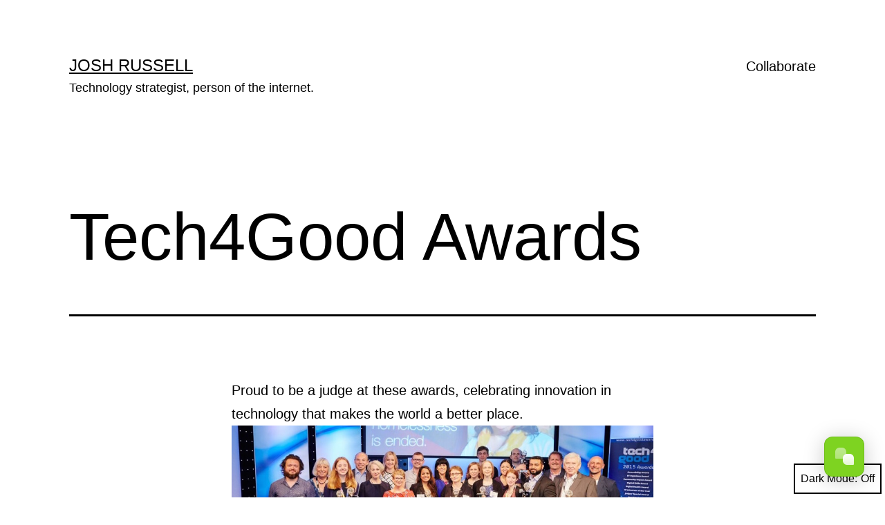

--- FILE ---
content_type: text/css
request_url: https://joshrussell.com/wp-content/plugins/semantic-linkbacks/css/semantic-linkbacks.css?ver=3.12.0
body_size: 112
content:
.mention-list ul {
	border-style: solid;
}

.mention-list li {
	display: inline-block;
	list-style: none;
	vertical-align: top;
	margin-left: 3px;
	position: relative;
}

.mention-list .hide-name {
	display: none;
}

.mention-list.initialized .additional-facepile,
.mention-list .additional-facepile-button-list-item {
	display: none;
}

.mention-list.initialized .additional-facepile-button-list-item:not(.is-hidden) {
	display: inline-block;
	text-align: center;
	height: 64px;
	width: 64px;
	line-height: 1.5;
	font-size: 32px;
	cursor: pointer;
}

.mention-list.initialized .additional-facepile-button-list-item.is-hidden ~ .additional-facepile {
	display: inline-block;
}

.mention-list .additional-facepile-button-list-item button {
	border: none;
	background-color: transparent;
	padding: 0;
}

.mention-list li img {
	height: 64px;
	width: 64px;
	display: block;
	object-fit: cover;
}

li.emoji-reaction {
	position: relative;
}

.emoji-overlay {
	position: absolute;
	bottom: 0;
	right: 0;
}

.reactions {
	clear: both;
}


--- FILE ---
content_type: text/javascript
request_url: https://data.gosquared.com/pv?cs=UTF-8&cd=24&la=en-US%40posix&sw=1280&sh=720&dp=1&tp=0&pu=https%3A%2F%2Fjoshrussell.com%2Ftech4good-awards%2F&pt=Tech4Good%20Awards%20%E2%80%93%20Josh%20Russell&ri=0&ru=-&re=0&vi=1&pv=1&lv=0&tz=0&rc=1&cb=0&a=GSN-979699-H&id=87a2f7cf7852e6bf38eefdad4ad3432b&tv=6.9.1950
body_size: 137
content:
_gs(0,0,[{anon:true,color:'#7ed321',name:'Josh Russell',locale:'en',welcomeText:'',openDays:[1,2,3,4,5,6,0],timezoneOffset:0,prompts:[],services:[],ecosend:false,v:'6c45ccbb3dc75cad'}])

--- FILE ---
content_type: text/javascript
request_url: https://joshrussell.com/wp-content/plugins/semantic-linkbacks/js/semantic-linkbacks.js?ver=3.12.0
body_size: 283
content:
document.addEventListener( 'DOMContentLoaded', function() {
  var showAdditionalFacepileButtons = document.querySelectorAll( '.show-additional-facepiles' ),
    mentionLists = document.querySelectorAll( '.mention-list' );

  if ( showAdditionalFacepileButtons.length === 0 || mentionLists.length === 0 ) {
    return;
  }

  // Add `initialized` class to mention-list container. When JS is disabled or not working, we want to show all items.
  for ( var i = 0; i < mentionLists.length; i++ ) {
    var mentionList = mentionLists[i];
    mentionList.classList.add( 'initialized' );
  }

  // Loop the buttons to show additional facepiles.
  for ( var i = 0; i < showAdditionalFacepileButtons.length; i++ ) {
    var showAdditionalFacepileButton = showAdditionalFacepileButtons[i],
      hideAdditionalFacepileButton = showAdditionalFacepileButton.parentNode.parentNode.querySelector( '.hide-additional-facepiles' );

    showAdditionalFacepileButton.addEventListener( 'click', function() {
      toggleListItemClasses( this );
    } );

    hideAdditionalFacepileButton.addEventListener( 'click', function() {
      toggleListItemClasses( this );
    } );
  }

  /**
   * Toggle the classes of the list items that contain the buttons.
   *
   * @param {HTMLElement} clickedButton
   */
  var toggleListItemClasses = function( clickedButton ) {
    var buttonListItem = clickedButton.parentNode,
    otherButtonListItem = buttonListItem.classList.contains( 'is-hidden' )
      ? buttonListItem.parentNode.querySelector( '.additional-facepile-button-list-item:not(.is-hidden)' )
      : buttonListItem.parentNode.querySelector( '.additional-facepile-button-list-item.is-hidden' );

    buttonListItem.classList.toggle( 'is-hidden' );
    otherButtonListItem.classList.toggle( 'is-hidden' );
  }
});


--- FILE ---
content_type: text/javascript; charset=UTF-8
request_url: https://js.gs-chat.com/chat.js?6c45ccbb3dc75cad
body_size: 56721
content:
(function(P,M,Q,u){function Ff(a){return function(b){return function(d){a.Qc(b);return function(c){return d(c)}}}}function Gf(a){return function(b){return function(d){function c(e){for(var f=arguments.length,g=Array(1<f?f-1:0),h=1;h<f;h++)g[h-1]=arguments[h];(a.getState().xe[e]||[]).forEach(function(m){m.apply(u,g)})}switch(d.type){case bc:d.ta!==Ja&&d.ta!==cc||c("widget_opened");break;case qb:c("message_sent");bb||rb([Date.now(),"message_sent",void 0]);break;case dd:bb||rb([Date.now(),d.wc,d.ze]);
break;case dc:c("email",d.Sa)}return b(d)}}}function Hf(a){return function(b){return function(d){a.Qc(b);return function(c){switch(c.type){case ec:a.fc(c.xa,c.La,c.Le)}return d(c)}}}}function fc(){return Math.random().toString(36).substring(7).split("").join(".")}function ed(a,b,d){return a+d*(b-a)}function If(a){return function(b,d,c){return a(d,b,1-c)}}function Jf(a){var b=a.unicode,d=a.text,c=a.Vb;a=a.image;if(!a)return k("span",{className:I(c&&"gs2l"),title:d,children:b});var e=1.5<(P.devicePixelRatio||
1)?2:1,f=c?32:20;return k("img",{className:I("gs2m",c&&"gs2l"),src:a.replace(/apple/,e*f),alt:b,title:d})}function Kf(a){var b=a.url,d=a.Ca;return k("a",{className:"gs2j",href:b,target:"_blank",rel:"noopener noreferrer",children:a.text,onClick:function(c){d&&d(b);c.stopPropagation()}})}function cb(a){a===u&&(a=":");return function(b,d){return""+Qa(b)+a+Qa(d)}}function Qa(a){return 10>a?"0"+a:a}function Ra(a,b){return b+" "+a}function Lf(a,b){return a===b}function H(){return"a"+Mf++}function Nf(a,
b){return a===b}function Of(){return[null,0]}function fd(a){a()}function gd(a,b,d){if(++d[1]===d[0]&&a.Ga["delete"](b),a.j.dc&&("t"!==a.j.dc[0]||!a.Ga.size))for(d=a.i;d;){for(;3<d.length;)d.pop()();if(d[1]<d[0])break;a.i=d=d[2]}}function E(){return E=Object.assign?Object.assign.bind():function(a){for(var b=1;b<arguments.length;b++){var d=arguments[b],c;for(c in d)({}).hasOwnProperty.call(d,c)&&(a[c]=d[c])}return a},E.apply(null,arguments)}function za(a,b){a.prototype=Object.create(b.prototype);a.prototype.constructor=
a;gc(a,b)}function hc(a){if(null==a)throw new TypeError("Cannot destructure "+a);}function Ka(a,b){if(null==a)return{};var d={},c;for(c in a)({}).hasOwnProperty.call(a,c)&&-1===b.indexOf(c)&&(d[c]=a[c]);return d}function gc(a,b){return gc=Object.setPrototypeOf?Object.setPrototypeOf.bind():function(d,c){return d.__proto__=c,d},gc(a,b)}function ia(){}function Aa(a,b){for(var d in b)a[d]=b[d];return a}function ic(a){a&&a.parentNode&&a.parentNode.removeChild(a)}function oa(a,b,d){var c,e,f,g={};for(f in b)"key"==
f?c=b[f]:"ref"==f?e=b[f]:g[f]=b[f];if(2<arguments.length&&(g.children=3<arguments.length?jc.call(arguments,2):d),"function"==typeof a&&null!=a.Ra)for(f in a.Ra)u===g[f]&&(g[f]=a.Ra[f]);return sb(a,g,c,e,null)}function sb(a,b,d,c,e){a={type:a,j:b,key:d,ref:c,A:null,v:null,sa:0,o:null,m:null,constructor:u,D:null==e?++Pf:e,cb:-1,C:0};return null==e&&null!=N.qb&&N.qb(a),a}function ma(a){return a.children}function ea(a,b){this.j=a;this.context=b}function Sa(a,b){if(null==b)return a.v?Sa(a.v,a.cb+1):null;
for(var d;b<a.A.length;b++)if(null!=(d=a.A[b])&&null!=d.o)return d.o;return"function"==typeof a.type?Sa(a):null}function hd(a){var b,d;if(null!=(a=a.v)&&null!=a.m){a.o=a.m.base=null;for(b=0;b<a.A.length;b++)if(null!=(d=a.A[b])&&null!=d.o){a.o=a.m.base=d.o;break}return hd(a)}}function kc(a){(!a.Oa&&(a.Oa=!0)&&Ta.push(a)&&!tb.eb++||id!==N.ue)&&((id=N.ue)||Qf)(tb)}function tb(){var a,b,d,c,e,f,g,h;for(Ta.sort(jd);a=Ta.shift();)a.Oa&&(b=Ta.length,c=u,f=(e=(d=a).D).o,g=[],h=[],d.Ea&&((c=Aa({},e)).D=e.D+
1,N.qb&&N.qb(c),lc(d.Ea,c,e,d.be,d.Ea.namespaceURI,32&e.C?[f]:null,g,null==f?Sa(e):f,!!(32&e.C),h),c.D=e.D,c.v.A[c.cb]=c,kd(g,c,h),c.o!=f&&hd(c)),Ta.length>b&&Ta.sort(jd));tb.eb=0}function ld(a,b,d,c,e,f,g,h,m,n,p){var l,q,t,r,v;c=c&&c.A||md;var A=b.length,x,w,z,B=c.length,C=B,F=0;d.A=Array(A);for(x=0;x<A;x++)if(null!=(w=b[x])&&"boolean"!=typeof w&&"function"!=typeof w){var y=x+F;(w=d.A[x]="string"==typeof w||"number"==typeof w||"bigint"==typeof w||w.constructor==String?sb(null,w,null,null,null):
ub(w)?sb(ma,{children:w},null,null,null):u===w.constructor&&0<w.sa?sb(w.type,w.j,w.key,w.ref?w.ref:null,w.D):w).v=d;w.sa=d.sa+1;var D=null;var J=w;a:{var G=w.key,O=w.type,R=c[y];if(null===R||R&&G==R.key&&O===R.type&&0==(2&R.C))var ca=y;else{if(C>(null!=R&&0==(2&R.C)?1:0)){var Z=y-1;for(ca=y+1;0<=Z||ca<c.length;){if(0<=Z){if((R=c[Z])&&0==(2&R.C)&&G==R.key&&O===R.type){ca=Z;break a}Z--}if(ca<c.length){if((R=c[ca])&&0==(2&R.C)&&G==R.key&&O===R.type)break a;ca++}}}ca=-1}}-1!==(z=J.cb=ca)&&(C--,(D=c[z])&&
(D.C|=2));null==D||null===D.D?(-1==z&&F--,"function"!=typeof w.type&&(w.C|=4)):z!=y&&(z==y-1?F--:z==y+1?F++:(z>y?F--:F++,w.C|=4))}else d.A[x]=null;if(C)for(x=0;x<B;x++)null!=(D=c[x])&&0==(2&D.C)&&(D.o==m&&(m=Sa(D)),nd(D,D));for(b=0;b<A;b++)null!=(q=d.A[b])&&(l=-1===q.cb?db:c[q.cb]||db,q.cb=b,v=lc(a,q,l,e,f,g,h,m,n,p),t=q.o,q.ref&&l.ref!=q.ref&&(l.ref&&mc(l.ref,null,q),p.push(q.ref,q.m||t,q)),null==r&&null!=t&&(r=t),4&q.C||l.A===q.A?m=od(q,m,a):"function"==typeof q.type&&u!==v?m=v:t&&(m=t.nextSibling),
q.C&=-7);return d.o=r,m}function od(a,b,d){var c;if("function"==typeof a.type){var e=a.A;for(c=0;e&&c<e.length;c++)e[c]&&(e[c].v=a,b=od(e[c],b,d));return b}a.o!=b&&(b&&a.type&&!d.contains(b)&&(b=Sa(a)),d.insertBefore(a.o,b||null),b=a.o);do b=b&&b.nextSibling;while(null!=b&&8==b.nodeType);return b}function vb(a,b){return b=b||[],null==a||"boolean"==typeof a||(ub(a)?a.some(function(d){vb(d,b)}):b.push(a)),b}function pd(a,b,d){"-"==b[0]?a.setProperty(b,null==d?"":d):a[b]=null==d?"":"number"!=typeof d||
Rf.test(b)?d:d+"px"}function wb(a,b,d,c,e){a:if("style"==b)if("string"==typeof d)a.style.cssText=d;else{if("string"==typeof c&&(a.style.cssText=c=""),c)for(b in c)d&&b in d||pd(a.style,b,"");if(d)for(b in d)c&&d[b]===c[b]||pd(a.style,b,d[b])}else if("o"==b[0]&&"n"==b[1])e=b!=(b=b.replace(Sf,"$1")),b=b.toLowerCase()in a||"onFocusOut"==b||"onFocusIn"==b?b.toLowerCase().slice(2):b.slice(2),a.Ga||(a.Ga={}),(a.Ga[b+e]=d)?c?d.u=c.u:(d.u=qd,a.addEventListener(b,e?rd:sd,e)):a.removeEventListener(b,e?rd:sd,
e);else{if("http://www.w3.org/2000/svg"==e)b=b.replace(/xlink(H|:h)/,"h").replace(/sName$/,"s");else if("width"!=b&&"height"!=b&&"href"!=b&&"list"!=b&&"form"!=b&&"tabIndex"!=b&&"download"!=b&&"rowSpan"!=b&&"colSpan"!=b&&"role"!=b&&"popover"!=b&&b in a)try{a[b]=null==d?"":d;break a}catch(f){}"function"==typeof d||(null==d||!1===d&&"-"!=b[4]?a.removeAttribute(b):a.setAttribute(b,"popover"==b&&1==d?"":d))}}function td(a){return function(b){if(this.Ga){var d=this.Ga[b.type+a];if(null==b.t)b.t=qd++;else if(b.t<
d.u)return;return d(N.event?N.event(b):b)}}}function lc(a,b,d,c,e,f,g,h,m,n){var p,l,q,t,r,v,A,x,w,z,B,C,F,y,D,J,G=b.type;if(u!==b.constructor)return null;128&d.C&&(m=!!(32&d.C),f=[h=b.o=d.o]);(p=N.sa)&&p(b);a:if("function"==typeof G)try{if(x=b.j,w="prototype"in G&&G.prototype.ra,z=(p=G.te)&&c[p.m],B=p?z?z.j.value:p.v:c,d.m?A=(l=b.m=d.m).v=l.gd:(w?b.m=l=new G(x,B):(b.m=l=new ea(x,B),l.constructor=G,l.ra=Tf),z&&z.sub(l),l.j=x,l.state||(l.state={}),l.context=B,l.be=c,q=l.Oa=!0,l.H=[],l.fb=[]),w&&null==
l.qa&&(l.qa=l.state),w&&null!=G.xc&&(l.qa==l.state&&(l.qa=Aa({},l.qa)),Aa(l.qa,G.xc(x,l.qa))),t=l.j,r=l.state,l.D=b,q)w&&null==G.xc&&null!=l.pe&&l.pe(),w&&null!=l.sb&&l.H.push(l.sb);else{if(w&&null==G.xc&&x!==t&&null!=l.vd&&l.vd(x,B),!l.o&&(null!=l.ob&&!1===l.ob(x,l.qa,B)||b.D==d.D)){b.D!=d.D&&(l.j=x,l.state=l.qa,l.Oa=!1);b.o=d.o;b.A=d.A;b.A.some(function(O){O&&(O.v=b)});for(C=0;C<l.fb.length;C++)l.H.push(l.fb[C]);l.fb=[];l.H.length&&g.push(l);break a}null!=l.sc&&l.sc(x,l.qa,B);w&&null!=l.gb&&l.H.push(function(){l.gb(t,
r,v)})}if(l.context=B,l.j=x,l.Ea=a,l.o=!1,F=N.eb,y=0,w){l.state=l.qa;l.Oa=!1;F&&F(b);p=l.ra(l.j,l.state,l.context);for(D=0;D<l.fb.length;D++)l.H.push(l.fb[D]);l.fb=[]}else{do l.Oa=!1,F&&F(b),p=l.ra(l.j,l.state,l.context),l.state=l.qa;while(l.Oa&&25>++y)}l.state=l.qa;null!=l.Tb&&(c=Aa(Aa({},c),l.Tb()));w&&!q&&null!=l.Je&&(v=l.Je(t,r));h=ld(a,ub(J=null!=p&&p.type===ma&&null==p.key?p.j.children:p)?J:[J],b,d,c,e,f,g,h,m,n);l.base=b.o;b.C&=-161;l.H.length&&g.push(l);A&&(l.gd=l.v=null)}catch(O){if(b.D=
null,m||null!=f)if(O.then){for(b.C|=m?160:128;h&&8==h.nodeType&&h.nextSibling;)h=h.nextSibling;f[f.indexOf(h)]=null;b.o=h}else for(a=f.length;a--;)ic(f[a]);else b.o=d.o,b.A=d.A;N.o(O,b,d)}else null==f&&b.D==d.D?(b.A=d.A,b.o=d.o):h=b.o=Uf(d.o,b,d,c,e,f,g,m,n);return(p=N.Qb)&&p(b),128&b.C?u:h}function kd(a,b,d){for(var c=0;c<d.length;c++)mc(d[c],d[++c],d[++c]);N.m&&N.m(b,a);a.some(function(e){try{a=e.H,e.H=[],a.some(function(f){f.call(e)})}catch(f){N.o(f,e.D)}})}function Uf(a,b,d,c,e,f,g,h,m){var n,
p,l,q,t,r,v,A=d.j,x=b.j,w=b.type;if("svg"==w?e="http://www.w3.org/2000/svg":"math"==w?e="http://www.w3.org/1998/Math/MathML":e||(e="http://www.w3.org/1999/xhtml"),null!=f)for(n=0;n<f.length;n++)if((t=f[n])&&"setAttribute"in t==!!w&&(w?t.localName==w:3==t.nodeType)){a=t;f[n]=null;break}if(null==a){if(null==w)return M.createTextNode(x);a=M.createElementNS(e,w,x.is&&x);h&&(h=!1);f=null}if(null===w)A===x||h&&a.data===x||(a.data=x);else{if(f=f&&jc.call(a.childNodes),A=d.j||db,!h&&null!=f)for(A={},n=0;n<
a.attributes.length;n++)A[(t=a.attributes[n]).name]=t.value;for(n in A)if(t=A[n],"children"!=n)"dangerouslySetInnerHTML"==n?l=t:n in x||"value"==n&&"defaultValue"in x||"checked"==n&&"defaultChecked"in x||wb(a,n,null,t,e);for(n in x)t=x[n],"children"==n?q=t:"dangerouslySetInnerHTML"==n?p=t:"value"==n?r=t:"checked"==n?v=t:h&&"function"!=typeof t||A[n]===t||wb(a,n,t,A[n],e);if(p)h||l&&(p.nc===l.nc||p.nc===a.innerHTML)||(a.innerHTML=p.nc),b.A=[];else if(l&&(a.innerHTML=""),ld(a,ub(q)?q:[q],b,d,c,"foreignObject"==
w?"http://www.w3.org/1999/xhtml":e,f,g,f?f[0]:d.A&&Sa(d,0),h,m),null!=f)for(n=f.length;n--;)ic(f[n]);h||(n="value","progress"==w&&null==r?a.removeAttribute("value"):u!==r&&(r!==a[n]||"progress"==w&&!r||"option"==w&&r!==A[n])&&wb(a,n,r,A[n],e),n="checked",u!==v&&v!==a[n]&&wb(a,n,v,A[n],e))}return a}function mc(a,b,d){try{if("function"==typeof a){var c="function"==typeof a.C;c&&a.C();c&&null==b||(a.C=a(b))}else a.current=b}catch(e){N.o(e,d)}}function nd(a,b,d){var c,e;if(N.pb&&N.pb(a),(c=a.ref)&&(c.current&&
c.current!==a.o||mc(c,null,b)),null!=(c=a.m)){if(c.hb)try{c.hb()}catch(f){N.o(f,b)}c.base=c.Ea=null}if(c=a.A)for(e=0;e<c.length;e++)c[e]&&nd(c[e],b,d||"function"!=typeof a.type);d||ic(a.o);a.m=a.v=a.o=u}function Tf(a,b,d){return this.constructor(a,d)}function xb(a,b,d){var c;b==M&&(b=M.documentElement);N.v&&N.v(a,b);var e=(c="function"==typeof d)?null:d&&d.A||b.A;var f=[];var g=[];lc(b,a=(!c&&d||b).A=oa(ma,null,[a]),e||db,db,b.namespaceURI,!c&&d?[d]:e?null:b.firstChild?jc.call(b.childNodes):null,
f,!c&&d?d:e?e.o:b.firstChild,c,g);kd(f,a,g)}function eb(a,b){X.H&&X.H(V,a,Ua||b);Ua=0;var d=V.K||(V.K={v:[],H:[]});return a>=d.v.length&&d.v.push({}),d.v[a]}function fa(a){return Ua=1,nc(ud,a)}function nc(a,b,d){var c=eb(La++,2);if(c.t=a,!c.m&&(c.v=[d?d(b):ud(u,b),function(h){var m=c.Ka?c.Ka[0]:c.v[0];h=c.t(m,h);m!==h&&(c.Ka=[h,c.v[1]],c.m.pa({}))}],c.m=V,!V.u)){var e=function(h,m,n){if(!c.m.K)return!0;var p=c.m.K.v.filter(function(q){return!!q.m});if(p.every(function(q){return!q.Ka}))return!f||f.call(this,
h,m,n);var l=c.m.j!==h;return p.forEach(function(q){if(q.Ka){var t=q.v[0];q.v=q.Ka;q.Ka=u;t!==q.v[0]&&(l=!0)}}),f&&f.call(this,h,m,n)||l};V.u=!0;var f=V.ob,g=V.sc;V.sc=function(h,m,n){if(this.o){var p=f;f=u;e(h,m,n);f=p}g&&g.call(this,h,m,n)};V.ob=e}return c.Ka||c.v}function aa(a,b){var d=eb(La++,3);!X.qa&&oc(d.K,b)&&(d.v=a,d.i=b,V.K.H.push(d))}function ua(a,b){var d=eb(La++,4);!X.qa&&oc(d.K,b)&&(d.v=a,d.i=b,V.H.push(d))}function S(a){return Ua=5,ba(function(){return{current:a}},[])}function Vf(a,
b,d){Ua=6;ua(function(){return"function"==typeof a?(a(b()),function(){return a(null)}):a?(a.current=b(),function(){return a.current=null}):u},null==d?d:d.concat(a))}function ba(a,b){var d=eb(La++,7);return oc(d.K,b)&&(d.v=a(),d.K=b,d.H=a),d.v}function T(a,b){return Ua=8,ba(function(){return a},b)}function pc(a){var b=V.context[a.m],d=eb(La++,9);return d.c=a,b?(null==d.v&&(d.v=!0,b.sub(V)),b.j.value):a.v}function Wf(){for(var a;a=vd.shift();)if(a.Ea&&a.K)try{a.K.H.forEach(yb),a.K.H.forEach(qc),a.K.H=
[]}catch(b){a.K.H=[],X.o(b,a.D)}}function Xf(a){function b(){clearTimeout(c);wd&&cancelAnimationFrame(d);Q(a)}var d,c=Q(b,100);wd&&(d=requestAnimationFrame(b))}function yb(a){var b=V,d=a.m;"function"==typeof d&&(a.m=u,d());V=b}function qc(a){var b=V;a.m=a.v();V=b}function oc(a,b){return!a||a.length!==b.length||b.some(function(d,c){return d!==a[c]})}function ud(a,b){return"function"==typeof b?b(a):b}function xd(a,b){for(var d in b)a[d]=b[d];return a}function rc(a,b){for(var d in a)if("__source"!==
d&&!(d in b))return!0;for(var c in b)if("__source"!==c&&a[c]!==b[c])return!0;return!1}function yd(a,b){this.j=a;this.context=b}function sc(a,b){function d(e){var f=this.j.ref,g=f==e.ref;return!g&&f&&(f.call?f(null):f.current=null),b?!b(this.j,e)||!g:rc(this.j,e)}function c(e){return this.ob=d,oa(a,e)}return c.displayName="Memo("+(a.displayName||a.name)+")",c.hd=!0,c}function zb(a){function b(d){var c=xd({},d);return delete c.ref,a(c,d.ref||null)}return b.Yd=Yf,b.ra=b,b.hd=!0,b.displayName="ForwardRef("+
(a.displayName||a.name)+")",b}function zd(a,b,d){return a&&(a.m&&a.m.K&&(a.m.K.v.forEach(function(c){"function"==typeof c.m&&c.m()}),a.m.K=null),null!=(a=xd({},a)).m&&(a.m.Ea===d&&(a.m.Ea=b),a.m=null),a.A=a.A&&a.A.map(function(c){return zd(c,b,d)})),a}function Ad(a,b,d){return a&&d&&(a.D=null,a.A=a.A&&a.A.map(function(c){return Ad(c,b,d)}),a.m&&a.m.Ea===b&&(a.o&&d.appendChild(a.o),a.m.o=!0,a.m.Ea=d)),a}function tc(){this.C=0;this.sa=this.Lb=null}function Bd(a){var b=a.v.m;return b&&b.Xa&&b.Xa(a)}
function Ab(){this.Ga=this.i=null}function Zf(a){return this.Tb=function(){return a.context},a.children}function $f(a){var b=this,d=a.$a;b.hb=function(){xb(null,b.ic);b.ic=null;b.$a=null};b.$a&&b.$a!==d&&b.hb();b.ic||(b.$a=d,b.ic={nodeType:1,parentNode:d,childNodes:[],contains:function(){return!0},appendChild:function(c){this.childNodes.push(c);b.$a.appendChild(c)},insertBefore:function(c,e){this.childNodes.push(c);b.$a.insertBefore(c,e)},removeChild:function(c){this.childNodes.splice(this.childNodes.indexOf(c)>>>
1,1);b.$a.removeChild(c)}});xb(oa(Zf,{context:b.context},a.D),b.ic)}function ag(){}function bg(){return this.cancelBubble}function cg(){return this.defaultPrevented}function dg(a){return{ra:function(b){null==a.A&&(a.textContent="");xb(b,a)},pb:function(){a.A&&xb(null,a)}}}function eg(){var a=fd,b=null,d=null;return{clear:function(){d=b=null},notify:function(){a(function(){for(var c=b;c;)c.le(),c=c.next})},get:function(){for(var c=[],e=b;e;)c.push(e),e=e.next;return c},subscribe:function(c){var e=
!0,f=d={le:c,next:null,lb:d};f.lb?f.lb.next=f:b=f;return function(){e&&null!==b&&(e=!1,f.next?f.next.lb=f.lb:d=f.lb,f.lb?f.lb.next=f.next:b=f.next)}}}}function uc(a,b){function d(){g.yb&&g.yb()}function c(){e||(e=b?b.fe(d):a.subscribe(d),f=eg())}var e,f=Cd,g={fe:function(h){c();return f.subscribe(h)},Fc:function(){f.notify()},Sg:d,Xg:function(){return!!e},Zc:c,$c:function(){e&&(e(),e=u,f.clear(),f=Cd)},Rg:function(){return f}};return g}function fg(a){var b=a.store,d=a.context;a=a.children;var c=ba(function(){var f=
uc(b);return{store:b,hc:f}},[b]),e=ba(function(){return b.getState()},[b]);Bb(function(){var f=c.hc;f.yb=f.Fc;f.Zc();e!==b.getState()&&f.Fc();return function(){f.$c();f.yb=null}},[c,e]);return oa((d||fb).lc,{value:c},a)}function Ba(){return Ba=Object.assign?Object.assign.bind():function(a){for(var b=1;b<arguments.length;b++){var d=arguments[b],c;for(c in d)({}).hasOwnProperty.call(d,c)&&(a[c]=d[c])}return a},Ba.apply(null,arguments)}function Cb(a,b){if(null==a)return{};var d={},c;for(c in a)({}).hasOwnProperty.call(a,
c)&&-1===b.indexOf(c)&&(d[c]=a[c]);return d}function gg(a,b){return[b.xf,a[1]+1]}function Dd(a,b,d){Bb(function(){return a.apply(u,b)},d)}function hg(a,b,d,c,e,f,g){a.current=c;b.current=e;d.current=!1;f.current&&(f.current=null,g())}function ig(a,b,d,c,e,f,g,h,m,n){if(a){var p=!1,l=null;a=function(){if(!p){var q=b.getState(),t;try{var r=c(q,e.current)}catch(v){l=t=v}t||(l=null);r===f.current?g.current||m():(f.current=r,h.current=r,g.current=!0,n({type:"STORE_UPDATED",xf:{error:t}}))}};d.yb=a;d.Zc();
a();return function(){p=!0;d.$c();d.yb=null;if(l)throw l;}}}function jg(a,b){b===u&&(b={});var d=b,c=d.Ed,e=c===u?function(q){return"ConnectAdvanced("+q+")"}:c;c=d.methodName;var f=c===u?"connectAdvanced":c;c=d.Gf;var g=c===u?u:c;c=d.Ud;var h=c===u?!0:c;c=d.pg;var m=c===u?"store":c;d.mh;c=d.Cd;var n=c===u?!1:c;c=d.context;var p=c===u?fb:c,l=Cb(d,kg);return function(q){function t(z){var B=ba(function(){var Y=z.Bf,va=Cb(z,lg);return[z.context,Y,va]},[z]);B[0];var C=B[1],F=B[2],y=pc(p),D=!!z.store&&
!!z.store.getState&&!!z.store.B;!!y&&!!y.store;var J=D?z.store:y.store,G=ba(function(){return a(J.B,A)},[J]);B=ba(function(){if(!h)return mg;var Y=uc(J,D?null:y.hc);return[Y,Y.Fc.bind(Y)]},[J,D,y]);var O=B[0];B=B[1];var R=ba(function(){return D?y:Ba({},y,{hc:O})},[D,y,O]),ca=nc(gg,ng,Of),Z=ca[0][0];ca=ca[1];if(Z&&Z.error)throw Z.error;var la=S(),wa=S(F),pa=S(),Ca=S(!1),Da=x(function(){return pa.current&&F===wa.current?pa.current:G(J.getState(),F)},[J,Z,F]);Dd(hg,[wa,la,Ca,F,Da,pa,B]);Dd(ig,[h,J,O,
G,wa,la,Ca,pa,B,ca],[J,O,G]);var xa=ba(function(){return oa(q,Ba({},Da,{ref:C}))},[C,q,Da]);return ba(function(){return h?oa(p.lc,{value:R},xa):xa},[p,xa,R])}var r=q.displayName||q.name||"Component",v=e(r),A=Ba({},l,{Ed:e,methodName:f,Gf:g,Ud:h,pg:m,displayName:v,Hg:r,fd:q}),x=(r=l.bc)?ba:function(z){return z()},w=r?sc(t):t;w.fd=q;w.displayName=t.displayName=v;return n?(r=zb(function(z,B){return oa(w,Ba({},z,{Bf:B}))}),r.displayName=v,r.fd=q,r):w}}function Ed(a,b){return a===b?0!==a||0!==b||1/a===
1/b:a!==a&&b!==b}function vc(a,b){if(Ed(a,b))return!0;if("object"!==typeof a||null===a||"object"!==typeof b||null===b)return!1;var d=Object.keys(a),c=Object.keys(b);if(d.length!==c.length)return!1;for(c=0;c<d.length;c++)if(!Object.prototype.hasOwnProperty.call(b,d[c])||!Ed(a[d[c]],b[d[c]]))return!1;return!0}function og(a,b){function d(f){var g=a[f];"function"===typeof g&&(c[f]=function(){return b(g.apply(u,arguments))})}var c={},e;for(e in a)d(e);return c}function wc(a){return function(b,d){function c(){return e}
var e=a(b,d);c.Ma=!1;return c}}function Fd(a){return null!==a.Ma&&a.Ma!==u?!!a.Ma:1!==a.length}function Gd(a){return function(b,d){function c(e,f){return c.Ma?c.Yb(e,f):c.Yb(e)}d.displayName;c.Ma=!0;c.Yb=function(e,f){c.Yb=a;c.Ma=Fd(a);var g=c(e,f);"function"===typeof g&&(c.Yb=g,c.Ma=Fd(g),g=c(e,f));return g};return c}}function pg(a,b,d){return Ba({},d,a,b)}function qg(a){return function(b,d){d.displayName;var c=d.bc,e=d.md,f=!1,g;return function(h,m,n){h=a(h,m,n);f?c&&e(h,g)||(g=h):(f=!0,g=h);return g}}}
function rg(a,b,d,c){return function(e,f){return d(a(e,f),b(c,f),f)}}function sg(a,b,d,c,e){var f=e.pd,g=e.nd,h=e.od,m=!1,n,p,l,q,t;return function(r,v){if(m){var A=!g(v,p);var x=!f(r,n,v,p);n=r;p=v;A&&x?(l=a(n,p),b.Ma&&(q=b(c,p)),A=t=d(l,q,p)):A?(a.Ma&&(l=a(n,p)),b.Ma&&(q=b(c,p)),A=t=d(l,q,p)):x?(A=a(n,p),x=!h(A,l),l=A,x&&(t=d(l,q,p)),A=t):A=t}else n=r,p=v,l=a(n,p),q=b(c,p),t=d(l,q,p),m=!0,A=t;return A}}function tg(a,b){var d=b.Te,c=b.Se,e=b.Ue,f=Cb(b,ug);d=d(a,f);c=c(a,f);e=e(a,f);return(f.bc?sg:
rg)(d,c,e,a,f)}function xc(a,b,d){for(var c=b.length-1;0<=c;c--){var e=b[c](a);if(e)return e}return function(f,g){throw Error("Invalid value of type "+typeof a+" for "+d+" argument when connecting component "+g.Hg+".");}}function vg(a,b){return a===b}function wg(){return pc(fb)}function xg(a,b,d,c){var e=nc(function(t){return t+1},0)[1],f=ba(function(){return uc(d,c)},[d,c]),g=S(),h=S(),m=S(),n=S(),p=d.getState();try{if(a!==h.current||p!==m.current||g.current){var l=a(p);var q=n.current!==u&&b(l,
n.current)?n.current:l}else q=n.current}catch(t){throw g.current&&(t.message+="\nThe error may be correlated with this previous error:\n"+g.current.stack+"\n\n"),t;}Bb(function(){h.current=a;m.current=p;n.current=q;g.current=u});Bb(function(){function t(){try{var r=d.getState();if(r===m.current)return;var v=h.current(r);if(b(v,n.current))return;n.current=v;m.current=r}catch(A){g.current=A}e()}f.yb=t;f.Zc();t();return function(){return f.$c()}},[d,f]);return q}function K(a){Hd+=a}function yg(a){if(a.af)return a;
var b=a.type,d=a.offsets,c=a.text;switch(a.type){case "emoji":a={type:b,Ba:d,text:c,unicode:a.unicode,image:a.image};break;case "link":a={type:b,Ba:d,text:c,url:a.url};break;default:a={}}a.af=1;return a}function Id(a){return null!==a&&"object"===typeof a?{text:a.text,G:a.entities.map(yg)}:a}function yc(a){if(1===a.Eb)return a;var b=a.type;"url"in a&&(b="link");return{Eb:1,type:b,text:a.text,Ba:a.offsets,url:a.url,image:a.image,unicode:a.unicode,Qa:a.buttonColor}}function zc(a,b){for(var d=0;d<a.length;){var c=
a[d];if(b(c,d,a))return c;d++}return u}function zg(a,b){var d={Jg:"GSN-2194840-F"===b||0,mg:!1!==a.button,Tc:!1!==a.assistant,sd:a.botAvatar,Ia:a.name,locale:a.locale,he:a.autoLocale||!1,color:a.color||"#0095ff",ed:a.welcomeText,ve:a.notrack,Da:b,ge:a.api||"https://api-cdn.gosquared.com",rg:a.timezoneOffset,je:a._hasId,Db:a.wl||!1,tb:a.ecosend||!1,qc:a.position||"right",Dc:{enabled:a.leadFormEnabled||!1,yc:Id(a.leadFormGreeting),uf:Id(a.oooLeadFormGreeting)},tf:{enabled:a.oooEnabled||!1,vf:a.openDays||
[1,2,3,4,5,6,0],wf:a.openTime,ne:a.closeTime},Oc:{enabled:a.responseTimeEnabled||!1,Ze:{option:a.responseTimeLeadsOption,wd:a.responseTimeLeadsCustom},Cg:{option:a.responseTimeUsersOption,wd:a.responseTimeUsersCustom}},mb:a.prompts,re:a.init};d.mb||(d.mb=[{enable:a.enablePrompt,text:a.prompt,url:a.promptUrl,delay:a.promptDelay,avatar:a.botAvatar,fromName:a.botName}]);d.mb=d.mb.map(function(f){var g=f.content||{},h=f.extra||{};return{id:f.id,enabled:!0,text:g.text,G:(g.entities||[]).map(yc),delay:f.delay,
ye:f.exit_intent,scroll:f.scroll,Yc:f.timeDelay,ie:f.senderAvatar||d.sd||"https://img.gs-chat.com/default_bot.png",He:f.senderName||d.Ia,truncate:!1!==h.truncate,zc:h.hideComposer,Ib:h.cta?{text:h.cta.text||"",href:h.cta.href||""}:!1,form:h.form?{text:h.form.text||""}:!1}});var c=a.services;if(c){var e=zc(c,function(f){return"helpdocs"===f.type});e&&(d.ec=e.url+"/search/%s");zc(c,function(f){return"gs-search"===f.type})&&(d.ec="https://www.gosquared.com/support/search?q=%s&utm_campaign=chat-support-search&utm_medium=widget&utm_source="+
b)}return d}function na(a,b){return{type:dd,wc:a,ze:b}}function Jd(a){var b,d,c="";if("string"==typeof a||"number"==typeof a)c+=a;else if("object"==typeof a)if(Array.isArray(a)){var e=a.length;for(b=0;b<e;b++)a[b]&&(d=Jd(a[b]))&&(c&&(c+=" "),c+=d)}else for(d in a)a[d]&&(c&&(c+=" "),c+=d);return c}function I(){for(var a,b,d=0,c="",e=arguments.length;d<e;d++)(a=arguments[d])&&(b=Jd(a))&&(c&&(c+=" "),c+=b);return c}function Ag(a){return parseInt(a,16)/255}function Bg(a){return.03928>=a?a/12.92:Math.pow((a+
.055)/1.055,2.4)}function Ea(a){a=/#(..)(..)(..)/.exec(a);if(4!==a.length)return 0;a=a.slice(1).map(Ag).map(Bg);a=.2126729*a[0]+.7151522*a[1]+.072175*a[2];return 116*(.008856<a?Math.pow(a,1/3):.0142687*a+.137931)-16}function Cg(a){var b;return{get:function(d){return b&&a(b.key,d)?b.value:"NOT_FOUND"},put:function(d,c){b={key:d,value:c}},getEntries:function(){return b?[b]:[]},clear:function(){b=u}}}function Dg(a,b){function d(e){var f=c.findIndex(function(h){return b(e,h.key)});if(-1<f){var g=c[f];
0<f&&(c.splice(f,1),c.unshift(g));return g.value}return"NOT_FOUND"}var c=[];return{get:d,put:function(e,f){"NOT_FOUND"===d(e)&&(c.unshift({key:e,value:f}),c.length>a&&c.pop())},getEntries:function(){return c},clear:function(){c=[]}}}function Eg(a){return function(b,d){if(null===b||null===d||b.length!==d.length)return!1;for(var c=b.length,e=0;e<c;e++)if(!a(b[e],d[e]))return!1;return!0}}function Fg(a){a=Array.isArray(a[0])?a[0]:a;if(!a.every(function(b){return"function"===typeof b}))throw a=a.map(function(b){return"function"===
typeof b?"function "+(b.name||"unnamed")+"()":typeof b}).join(", "),Error("createSelector expects all input-selectors to be functions, but received the following types: ["+a+"]");return a}function Ma(a,b){return a.split(/{(\w+)}/).map(function(d,c){return 0===c%2?d:b[d]})}function Ac(a){a=a.config;var b=a.rg,d=a.tf;a=d.vf;var c=d.wf,e=d.ne;if(!d.enabled)return!1;c=+c;e=+e;if(isNaN(c)||isNaN(e)||a===u)return!1;"string"===typeof a&&(a=a.split(",").map(Number));d=new Date(Date.now()-1E3*b);b=d.getUTCDay();
d=d.getUTCHours();e<c&&(e+=24,d<c&&(d+=24,--b,0>b&&(b+=7)));return!(-1!==a.indexOf(b)&&d>=c&&d<e)}function Db(a){return{type:bc,ta:a}}function Eb(){return function(a,b,d){d=d.Pa;var c=b();c.config.Tc&&(b=Ac(c),c=c.config.Dc.enabled,d.Ya||!c&&!b?a(Db(Ja)):a(Db(cc)))}}function Fb(){return Db(Va)}function Bc(a){return{type:Kd,Aa:a}}function Ld(a,b){return function(d,c,e){e.Ja.Xf(a,b)}}function Md(a,b){return{type:Nd,jc:a,kc:b}}function k(a,b,d,c,e,f){b||(b={});var g,h;c=b;if("ref"in c)for(h in c={},
b)"ref"==h?g=b[h]:c[h]=b[h];b={type:a,j:c,key:d,ref:g,A:null,v:null,sa:0,o:null,m:null,constructor:u,D:--Gg,cb:-1,C:0,Lg:e,Kg:f};if("function"==typeof a&&(g=a.Ra))for(h in g)u===c[h]&&(c[h]=g[h]);return N.qb&&N.qb(b),b}function Cc(a){a=E({},(hc(a),a));var b=k("style",E({},a));a=M.head;b=oa($f,{D:b,$a:a});return b.Pg=a,b}function Na(a){var b=a.className,d=a.onClick,c=a.color;a=Ka(a,Hg);var e=ba(function(){return"gs2f_"+Ig++},[]),f=S(),g=Gb(function(p){return c||p.config.color}),h=ba(function(){function p(t,
r){var v=q,A=parseInt(g.slice(1),16),x=Math.round(2.55*r*l);var w=(A>>16)+x;var z=(A>>8&255)+x;A=(A&255)+x;w="#"+(16777216+65536*(255>w?1>w?0:w:255)+256*(255>z?1>z?0:z:255)+(255>A?1>A?0:A:255)).toString(16).slice(1);q=v+("."+e+t+("{background-color: "+w+" !important;}"))}var l=50<Ea(g)?-1:1,q="";p("",0);p(":active",12);p(":focus",8);p(":hover",4);p(":disabled:hover",0);return q},[g,e]),m=T(function(p){f.current.blur();d&&d(p)},[d]),n=a.href!==u?"a":"button";return k(ma,{children:[k(Cc,{children:h}),
k(n,E({},a,{ref:f,onClick:m,className:I("gs2f",e,78<Ea(g)&&"gs2g",b)}))]})}function Od(){return k("svg",{className:"gs53",viewBox:"0 0 100 100",children:k("path",{d:"M62.5 37.5h24.6c3.4 0 6.5 1.4 8.7 3.7-5.1-2.3-16 0.8-27 8-10.5 7-17.7 15.8-18.2 21.6A13.5 13.5 0 0 1 50 66.8V50.5C50 43.3 55.6 37.5 62.509 37.5zm36.5 8.3c.6 1.5 1 3.1 1 4.8v15.8c0 7-5.6 12.7-12.5 12.7H62.8c-3.4 0-6.5-1.4-8.7-3.6 5.2 2 16-1.1 26.6-8 11.1-7.2 18.4-16.2 18.2-21.7zM50 86.7H100V100H50C22.4 100 0 77.6 0 50 0 22.4 22.4 0 50 0 69.2 0 85.8 10.8 94.2 26.7H78.3c-6.7-8.1-16.9-13.3-28.3-13.3-20.3 0-36.7 16.4-36.7 36.7 0 20.2 16.4 36.7 36.7 36.7z"})})}
function Jg(a,b,d){var c;return function(){c||(c=1,d||a(),Q(function(){d&&a();c=u},b||100))}}function Kg(a){var b=a.color;a=Ka(a,Lg);b={blue:"gsa9",green:"gsaa",Eg:"gsab",ke:"gsad",current:"gsac"}[b]||"gsad";return k("svg",E({width:"16",height:"16",viewBox:"0 0 16 16",fill:"none",xmlns:"http://www.w3.org/2000/svg"},a,{children:[k("rect",{width:"16",height:"16",fill:"none"}),k("path",{className:b,fillRule:"evenodd",clipRule:"evenodd",d:"M8 3C7.44772 3 7 3.44772 7 4V7L4 7C3.44772 7 3 7.44771 3 8C3 8.55228 3.44772 9 4 9H7V12C7 12.5523 7.44772 13 8 13C8.55228 13 9 12.5523 9 12V9H12C12.5523 9 13 8.55228 13 8C13 7.44772 12.5523 7 12 7L9 7V4C9 3.44772 8.55228 3 8 3Z",
fill:"black"})]}))}function Mg(a){a=E({},(hc(a),a));return k("svg",E({width:"24",height:"24",viewBox:"0 0 24 24",fill:"none"},a,{children:[k("circle",{cx:"12",cy:"12",r:"12",fill:"white"}),k("path",{fillRule:"evenodd",clipRule:"evenodd",d:"M12 20C16.4183 20 20 16.4183 20 12C20 7.58172 16.4183 4 12 4C7.58172 4 4 7.58172 4 12C4 16.4183 7.58172 20 12 20ZM13 15.5C13 16.0523 12.5523 16.5 12 16.5C11.4477 16.5 11 16.0523 11 15.5C11 14.9477 11.4477 14.5 12 14.5C12.5523 14.5 13 14.9477 13 15.5ZM12 7.5C11.3182 7.5 10.7737 8.06773 10.802 8.74892L10.9584 12.5009C10.9816 13.0593 11.4411 13.5 12 13.5C12.5589 13.5 13.0184 13.0593 13.0416 12.5009L13.198 8.74892C13.2263 8.06773 12.6818 7.5 12 7.5Z",
fill:"#FF5166"})]}))}function Ng(a){var b=a.color;a=Ka(a,Og);return k("svg",E({width:"16",height:"16",viewBox:"0 0 16 16",fill:"none",xmlns:"http://www.w3.org/2000/svg"},a,{children:k("path",{className:{blue:"gsa9",green:"gsaa",Eg:"gsab",ke:"gsad",current:"gsac"}[b]||"gsad",fillRule:"evenodd",clipRule:"evenodd",d:"M8.63965 3.53354C8.2688 3.2245 7.73013 3.2245 7.35928 3.53354L4.12133 6.23183C3.40282 6.83059 3.82622 8 4.76151 8H7V12C7 12.5523 7.44718 13 8 13C8.55175 13 9 12.5523 9 12V8H11.2374C12.1727 8 12.5961 6.83059 11.8776 6.23183L8.63965 3.53354Z",
fill:"black"})}))}function Pg(a){a=E({},(hc(a),a));return k("svg",E({width:"16",height:"16",fill:"none",xmlns:"http://www.w3.org/2000/svg"},a,{children:[k("path",{d:"M6.5 9A2.5 2.5 0 019 6.5h2A2.5 2.5 0 0113.5 9v4a.5.5 0 01-.5.5H9A2.5 2.5 0 016.5 11V9z",stroke:"#678194"}),k("path",{d:"M2.5 5A2.5 2.5 0 015 2.5h2A2.5 2.5 0 019.5 5v1.5H9A2.5 2.5 0 006.5 9v.5H3a.5.5 0 01-.5-.5V5z",stroke:"#678194"}),k("path",{d:"M5.66 4.5L4.5 7.555h.68l.24-.68h1.142l.231.68h.697L6.348 4.5h-.689zm-.065 1.874l.398-1.12h.009l.385 1.12h-.792zM8 11.066c0 .394.28.649.737.649.548-.01 1.091-.323 1.268-.464.176-.142.652-.633.862-1.021.266.112.392.301.392.51 0 .452-.485.714-1.259.793l.375.467c1.213-.142 1.625-.6 1.625-1.268 0-.565-.396-.909-.904-1.059.01-.041.026-.085.036-.127l-.69-.11c-.004.063-.018.074-.031.137a3.08 3.08 0 00-.611.038c0-.113.004-.415.01-.524.573-.02 1.137-.062 1.659-.133l-.06-.61a12.19 12.19 0 01-1.563.171c.014-.122.033-.465.033-.465L9.152 8c-.01.167-.014.364-.023.536-.322.004-.704.004-.905 0l.033.59h.079c.191 0 .504-.01.784-.017 0 .163.004.514.009.673C8.47 10.028 8 10.485 8 11.066zm2.191-.945a2.215 2.215 0 01-.345.468 5.687 5.687 0 01-.037-.43c.051-.009.256-.038.382-.038zm-1.026.242c.024.235.052.46.094.666a.951.951 0 01-.345.092c-.234.008-.234-.126-.234-.184 0-.222.192-.427.485-.573z",
fill:"#678194"})]}))}function Dc(a){return new Date(a.getFullYear(),a.getMonth(),a.getDate())}function Qg(a,b,d,c){var e={},f=a.type,g=a.name;e.name=g;e.size=a.size;if(/^image/.test(a.type)){var h=URL.createObjectURL(a),m=new Image;m.src=h;m.onload=function(){var n=e.width=m.width,p=e.height=m.height;c(gb,{url:h,width:n,height:p,progress:0})};e.type="image";g||(g=e.name="Pasted Image."+f.slice(6))}else e.type="file",g||(g=e.name="Pasted File");a.name||(a.name=g);c(gb,{type:e.type,filename:g,size:a.size});
if(10485760<a.size)return c(Hb,{cc:!1,errorMessage:Pd});b.Ke(f,g,function(n,p){if(n)c(Hb,{cc:!0});else{var l=new XMLHttpRequest;l.open("PUT",p.putUrl,!0);l.setRequestHeader("Content-Disposition","attachment; filename="+encodeURIComponent(g));l.onload=function(){if(300<=l.status)return l.onerror();c(gb,{progress:1});e.url=p.url;d.Zf([e],function(q){c(Qd,q.success?{Sd:q,Ua:!0}:{Sd:q,nb:!0,cc:q.retryable})})};l.onerror=function(){try{console.error("[GoSquared] Upload failed",l.status,l.responseText)}catch(q){}c(Hb,
{cc:!0})};l.upload&&(l.upload.onprogress=function(q){q.lengthComputable&&c(gb,{progress:q.loaded/q.total})});l.send(a)}})}function Rg(a,b){return function(d,c,e){c=e.Pa;e=e.Ja;d({type:Rd,id:a,file:b});Qg(b,c,e,function(f,g){switch(f){case gb:d({type:Sd,id:a,data:g});break;case Hb:d({type:Ec,id:a});d({type:Fc,ua:a,ub:g.errorMessage,vb:g.cc});break;case Qd:g.Ua?(d({type:Td,id:a}),d({type:qb,ua:a,message:g.Sd})):d({type:Ec,id:a})}})}}function Ud(a){return function(b){b(Ib([a]));a.xb&&b(Vd())}}function Ib(a){return function(b){var d=
Math.max.apply(Math,a.map(function(c){return c.timestamp}));b({type:Wd,I:a});b(Sg(d));b(na("message_received"))}}function Tg(){return function(a,b,d){d=d.Pa;b=b();b.F.Jb||(a({type:Gc,Jb:!0}),b=Xd(b)[1],d.Fd({from:b?b.timestamp:u,limit:100},function(c,e){a({type:Gc,Jb:!1});c||a(Ib(e))}))}}function Yd(){return function(a,b,d){d=d.Pa;b=b();b.F.wb||b.F.ya||(a({type:Hc,wb:!0}),b=Xd(b)[0],d.Fd({to:b?b.timestamp:u,limit:100},function(c,e){a({type:Hc,wb:!1});c||(a(Ib(e)),100>e.length&&a(Ic(!0)))}))}}function Zd(a,
b,d){d===u&&(d=[]);return function(c,e){var f=e().connection.Gb;c({type:$d,ua:a,text:b,G:d,timestamp:Date.now()-f})}}function ae(a){return{type:be,ua:a}}function Jc(a){return function(b,d,c){c=c.Ja;if(d().wa.ta===Ja&&d().config.Tc){var e="temp-"+Date.now();b(Zd(e,a));c.Yf(a,function(f){f.success?b({type:qb,ua:e,message:{id:f.id,timestamp:f.timestamp}}):b({type:Fc,ua:e,ub:f.error,vb:f.retryable})})}}}function Ug(a,b){return function(d,c){var e=c().qd[b].file;d({type:ce,id:b});d(Kc(e))}}function Kc(a){return function(b,
d){if(d().wa.ta===Ja){var c="att-"+Date.now(),e=a.name||"",f=/^image/.test(a.type)?{type:"image",width:50,height:50}:{};f.bd=c;b(Zd(c,e,[{Eb:1,type:"link",Ba:[0,e.length],za:f}]));b(Rg(c,a))}}}function Vg(a){return function(b,d){var c=d().I;Object.keys(c).forEach(function(e){e=c[e];e.Ha&&b({type:de,ua:e.ua,data:{timestamp:e.timestamp+a}})})}}function qa(a){if(!qa[a]){qa[a]={};try{var b=5===a?sessionStorage:localStorage;b.setItem("gschat_t",1);b.removeItem("gschat_t");qa[a]=b}catch(d){}}return qa[a]}
function Lc(a){return qa(9)["gschat_"+a]}function Jb(a,b){qa(9)["gschat_"+a]=b}function Kb(a,b){qa(5)["gschat_"+a]=b}function ee(a,b){b===u&&(b=1);if(!("standalone"in navigator)){var d=fe[a];d||(d=fe[a]=M.createElement("audio"),d.src=a);d.volume=b;if(d.play&&(d=d.play())&&d["catch"])d["catch"](function(){})}}function ge(){ee("[data-uri]");M.removeEventListener("click",ge)}function Wg(a){a&&Q(function(){+Lc("ntf")<
a.timestamp&&(ee("https://static.gosquared.com/audio/chat/ba-ding.mp3",.6),Jb("ntf",a.timestamp))},500)}function Lb(a){return{type:he,va:a}}function Mc(a){return function(b,d,c){c=c.Ja;d=d().F.va||0;a>d&&(c.$f(a),b(Lb(a)),Jb("ntf",a))}}function Sg(a){return function(b,d,c){c=c.Ja;d=d().F.Wb||0;a>d&&(c.ag(a),b({type:ie,Wb:a}))}}function Xg(){return function(a){var b=Date.now();a({type:Nc,rb:b});Q(function(){a(Vd(b))},3E3)}}function Vd(a){return function(b,d){a&&d().F.rb!==a||b({type:Nc,rb:!1})}}function Ic(a){return{type:je,
ya:a}}function ke(a,b){return function(d,c){var e=c().F.prompt;b||d({type:Mb,prompt:null});var f=a.timestamp;d(Ud(E({},e,{id:a.id,timestamp:f})));d({type:le,Kc:!0});d(Mc(f));d(Vg(a.timestamp-e.timestamp))}}function me(a){-1===hb.indexOf(a)&&hb.push(a);ib||(ib=Q(Nb,0))}function Yg(a){Ob.push(a);ib||(ib=Q(Nb,0))}function Nb(){for(ib=0;hb.length+Ob.length;){var a=hb;hb=[];a.forEach(function(b){b()});a=Ob;Ob=[];a.forEach(function(b){b()})}}function Zg(a,b){return a.timestamp-b.timestamp}function $g(a){return[a.id,
a.timestamp,a.text,(a.G||[]).map(Oc),a.Cb?a.Cb.text||0:0,a.Cb?(a.Cb.G||[]).map(Oc):0,+a.xb,+a.Za,+a.Sb,(a.ab||"").replace("https://img.gs-chat.com/default_avatar.png","{D}"),a.Va,a.Ab,+a.Dg,a.ud,a.rd,a.Ac||"",a.ib||""]}function ah(a){var b={};a[4]&&(b.text=a[4],b.G=a[5].map(ne));return{id:a[0],timestamp:a[1],text:a[2],G:a[3].map(ne),Cb:b,xb:!!a[6],Za:!!a[7],Sb:!!a[8],ab:a[9].replace("{D}","https://img.gs-chat.com/default_avatar.png")||u,Va:null===a[10]?u:a[8],Ab:a[11],Dg:!!a[12],ud:a[13],rd:a[14],
Ac:a[15],ib:a[16]}}function Oc(a){var b=a.type,d=a.text,c=a.Ba[0],e=a.Ba[1],f=a.url||0,g=a.image||0,h=a.unicode||0;if(a.za){var m=a.za;m=[m.type,m.width||0,m.height||0,m.url,m.filename,m.size]}else m=0;return[b,d,c,e,f,g,h,m,a.Qa||0]}function ne(a){var b=a[0],d=a[1],c=[a[2],a[3]],e=a[4]||u,f=a[5]||u,g=a[6]||u;if(a[7]){var h=a[7];h={type:h[0],width:h[1],height:h[2],url:h[3],filename:h[4],size:h[5]}}else h=u;return{Eb:1,type:b,text:d,Ba:c,url:e,image:f,unicode:g,za:h,Qa:a[8]||u}}function bh(){return k("svg",
{className:"gsbi",viewBox:"0 0 147 48",children:k("path",{d:"M18.5 16.4v4.9h11.7C30 24 29 26 27.6 27.5a12 12 0 0 1-9.1 3.6A13 13 0 0 1 5.5 18a13 13 0 0 1 21.8-9.6L30.8 5c-3-2.8-6.8-5-12.3-5C8.5 0 .2 8 .2 18s8.4 18 18.3 18c5.3 0 9.4-1.8 12.5-5 3.3-3.3 4.3-7.9 4.3-11.6 0-1 0-2.1-.3-3H18.5m31.5-4c-6.4 0-11.7 4.9-11.7 11.6 0 6.7 5.3 11.6 11.7 11.6 6.4 0 11.7-5 11.7-11.6 0-6.7-5.3-11.6-11.7-11.6zM50 31c-3.5 0-6.6-2.9-6.6-7 0-4.2 3-7 6.6-7s6.6 2.8 6.6 7c0 4.1-3 7-6.6 7zm57.2-16h-.2a8 8 0 0 0-6.1-2.6C95 12.4 90 17.4 90 24c0 6.5 5 11.6 10.9 11.6a8 8 0 0 0 6-2.6h.3v1.6c0 4.4-2.4 6.8-6.2 6.8-3.2 0-5.1-2.2-5.9-4.1L90.7 39A11 11 0 0 0 101 46c6 0 11-3.5 11-12.1v-21h-4.8v2zm-5.9 16c-3.5 0-6.2-3-6.2-7s2.7-7 6.2-7 6.2 3 6.2 7-2.7 7-6.2 7zM76 12.4c-6.4 0-11.7 4.9-11.7 11.6 0 6.7 5.3 11.6 11.7 11.6 6.4 0 11.7-5 11.7-11.6 0-6.7-5.3-11.6-11.7-11.6zM76 31c-3.5 0-6.6-2.9-6.6-7 0-4.2 3-7 6.6-7s6.6 2.8 6.6 7c0 4.1-3 7-6.6 7zM116 .5h5v35.1h-5V.5zM136.5 31a6 6 0 0 1-5.6-3.5l15.5-6.4-.5-1.3c-1-2.6-4-7.4-10-7.4S125 17 125 24c0 6.5 5 11.6 11.5 11.6 5.4 0 8.4-3.2 9.7-5.1l-4-2.7a6.6 6.6 0 0 1-5.7 3.2zm-.3-14.3c2 0 3.8 1 4.4 2.6L130 23.6c0-4.9 3.4-6.9 6-6.9z"})})}
function Wa(a){a.stopPropagation()}function oe(a){var b={};a.split("&").forEach(function(d){var c=d.indexOf("=");b[d.slice(0,c)]=decodeURIComponent(d.slice(c+1))});return b}function ch(a){var b=encodeURIComponent,d="",c;for(c in a)a.hasOwnProperty(c)&&a[c]!==u&&null!==a[c]&&(d+="&"+b(c)+"="+b(a[c]));return d.slice(1)}function pe(a){a=+a;if(1024>a)return a+"B";a/=1024;if(1024>a)return a.toFixed(10>a?2:100>a?1:0)+"KB";a/=1024;return a.toFixed(10>a?2:100>a?1:0)+"MB"}function dh(){return k("svg",{className:"gsbk",
viewBox:"0 0 16 22",children:k("path",{d:"M10.5,0.5h-10v21h15v-16l-5,-5v5h5"})})}function eh(a){var b=a.size,d=a.filename||"",c=d.slice(0,-8),e=d.slice(-8);return k("a",{className:"gsb8",href:a.url,target:"_blank",rel:"noopener noreferrer",children:[k(dh,{}),k("div",{className:"gsb9",children:[k("p",{className:"gsba",title:d,children:[k("span",{className:"gsbb",children:c}),k("span",{className:"gsbc",children:e})]}),isNaN(b)?null:k("p",{className:"gsbd",children:!isNaN(b)&&pe(b)})]})]})}function ya(a,
b,d){a.addEventListener(b,d,!1);"click"===b&&(a.style.touchAction="manipulation")}function fh(){return k("svg",{className:"gs1t",viewBox:"0 0 13 13",children:k("path",{d:"M.5,10l0,2.5l12,0l0,-2.5M3,6L6.5,10L10,6M6.5,.5L6.5,10"})})}function jb(a,b,d){function c(){var x=b.naturalWidth,w=b.naturalHeight,z=.9*P.innerWidth,B=.9*P.innerHeight-q,C=x/w;x<z&&w<B||(C>z/B?(x=z,w=x/C):(w=B,x=w*C));x=Math.round(x);w=Math.round(w);r.width=x+"px";r.height=w+"px";r.marginLeft=-(0|x/2)+"px";r.marginTop=-(0|w/2+q/
2)+"px";p.current.style.top=(0|P.innerHeight/2+w/2-q/2)+"px";p.current.style.width=x+"px"}function e(){c();var x=b.getBoundingClientRect(),w=t.getBoundingClientRect();return"translate("+(w.left-x.left)+"px, "+(w.top-x.top)+"px) scale("+w.width/x.width+")"}function f(x){function w(){x&&x();x=0}ya(b,"transitionend",w);Q(w,500)}function g(){A||v||(A=!0,b.classList.remove("gsh"),r.transform=e(),p.current.classList.remove("gsf"),n.current.classList.remove("gsf"),P.removeEventListener("resize",c,!1),M.removeEventListener("keyup",
h,!1),f(function(){t.appendChild(b);b.classList.remove("gsg");b.Id=!1;r.width=r.height=r.marginLeft=r.marginTop=r.transform="";jb.Hb.pb()}))}function h(x){27===x.keyCode&&(x.preventDefault(),g())}var m={current:null},n={current:null},p={current:null},l={current:null},q=a?50:0,t=b.parentNode;jb.Hb.ra(k("div",{className:I("gsd","gsi"),onClick:g,onTouchMove:function(x){return x.preventDefault()},ref:m,children:[k("div",{className:"gse",ref:n}),k("div",{ref:l}),k("div",{className:I("gsj",!a&&"gsi"),ref:p,
children:[k("span",{children:[d.filename,d.size&&" ("+pe(d.size)+")"]}),k("a",{className:"gsk",href:a,target:"_blank",rel:"noopener noreferrer",onClick:Wa,children:k(fh,{})})]})]}));l.current.appendChild(b);b.classList.add("gsg");var r=b.style,v,A;ya(P,"resize",c);ya(M,"keyup",h);(function(){v=!0;b.classList.add("gsh");r.transform=e();b.Id=!0;m.current.classList.remove("gsi");ra(function(){return ra(function(){b.classList.remove("gsh");n.current.classList.add("gsf");r.transform="none";f(function(){v=
!1;b.classList.add("gsh");p.current.classList.add("gsf")})})})})()}function gh(a){var b=a.url,d=a.filename,c=a.size,e=a.onLoad,f=a.onError,g=a.zg,h=a.visible,m=a.width,n=a.height,p=fa(h);a=p[0];var l=p[1],q=fa({Hd:m,Gd:n}),t=q[0];p=t.Hd;t=t.Gd;var r=q[1],v=S();q=T(function(){v.current&&(r({Hd:v.current.naturalWidth||m,Gd:v.current.naturalHeight||n}),e())},[m,n,e]);var A=T(function(x){v.current.Id||(jb(b,v.current,{filename:d,size:c}),x.stopPropagation())},[b,d,c]);ua(function(){h&&l(!0)},[h]);return k("div",
{className:"gsb4",style:{width:Math.min(t,320)/t*p+"px",paddingBottom:t/p*100+"%"},children:k("img",{ref:v,className:I("gsb5",g&&"gsb6",a&&"gsb7"),src:a?b:null,title:d,alt:d,onLoad:q,onError:a?f:null,onClick:A})})}function Pb(a){var b=a.Rb,d=a.visible,c=S(),e=fa(d?b:"about:blank");a=e[0];var f=e[1];aa(function(){d&&f(b)},[b,d]);aa(function(){c.current.naturalWidth=16E3;c.current.naturalHeight=9E3},[]);e=T(function(){jb(null,c.current,{})},[]);return k("div",{className:"gs4o",children:k("div",{children:[k("div",
{className:"gs4p",onClick:e}),k("iframe",{className:"gs4q",ref:c,frameBorder:"0",allowFullScreen:!0,src:a})]})})}function Qb(a){return{type:qe,Fb:a}}function re(a){return function(b,d,c){c.Ja.Td(a,"assistant_lead_capture")}}function se(a){return function(b,d){d().Fa.ac&&!a||b({type:dc,Sa:a})}}function te(a){var b=a.url;return b!==a.text?!1:ue.test(b)||ve.test(b)||we.test(b)||xe.test(b)}function hh(a){return k("svg",{className:I("gsbj",a.className),width:24,height:16,viewBox:"0 0 24 16",children:k("path",
{fillRule:"evenodd",d:"M3 0C1.34314 0 0 1.34315 0 3V13C0 14.6569 1.34314 16 3 16H21C22.6569 16 24 14.6569 24 13V3C24 1.34315 22.6569 0 21 0H3ZM11.9488 13C15.3773 13 19.9488 9.25 19.9488 8C19.9488 6.75 15.3773 3 11.9488 3C8.5202 3 3.94878 6.75 3.94878 8C3.94878 9.25 8.5202 13 11.9488 13ZM12 11C13.6569 11 15 9.65685 15 8C15 6.34315 13.6569 5 12 5C10.3431 5 9 6.34315 9 8C9 9.65685 10.3431 11 12 11ZM13.5 8C13.5 8.82843 12.8284 9.5 12 9.5C11.1716 9.5 10.5 8.82843 10.5 8C10.5 7.17157 11.1716 6.5 12 6.5C12.8284 6.5 13.5 7.17157 13.5 8Z"})})}
function ih(a){a=a.timestamp;return Gb(da).aa(a.getHours(),a.getMinutes())}function ye(a){var b=a.src;b=b===u?"https://img.gs-chat.com/default_avatar.png":b;return k("img",{className:I("gs4e",a.hf&&"gs4f",a.className),src:b})}function jh(a){var b=a.className,d=a.Gg;d=d===u?!1:d;var c=a.Vc;c=c===u?!1:c;var e=a.children;a=Ka(a,kh);return k(Na,E({},a,{className:I("gsaz",c&&"gsb3",b),children:[k("span",{className:"gsb2",children:e}),d?k("span",{className:"gsb0"}):null]}))}function lh(a){return k("svg",
{className:I("gsbh",a.className),width:16,height:16,viewBox:"0 0 16 16",children:k("path",{d:"M2,8L6,12L14,4"})})}function mh(a){a=a.timestamp;var b=Gb(da),d=Dc(new Date),c=Dc(a);return 1296E5>d-c?0===d-c?b.l.ba:b.l.ga:b.$(a.getDate(),b.Z[a.getMonth()])}function nh(){var a=fa(!1),b=a[0],d=a[1];aa(function(){function c(){var e;if(e=M.hasFocus())e=M.visibilityState,e=e===u||"visible"===e;d(e)}c();M.addEventListener("visibilitychange",c);P.addEventListener("focus",c);P.addEventListener("blur",c);return function(){M.removeEventListener("visibilitychange",
c);P.removeEventListener("focus",c);P.removeEventListener("blur",c)}});return b}function oh(a){var b=a.Na,d=S(),c=T(function(){var e=d.current;e&&e.compareDocumentPosition(M.body)&Node.DOCUMENT_POSITION_CONTAINS&&(e.Ee?b():e.Ee=!0)},[b]);aa(function(){function e(){f.contentWindow.onresize=c;c()}var f=d.current;f.contentWindow&&e();f.addEventListener("load",e);return function(){f.removeEventListener("load",e)}},[c]);return k("iframe",{className:"gs46",ref:d})}function ph(a,b,d,c,e){e===u&&(e=ed);var f=
Date.now();(function h(){var m=(Date.now()-f)/d;1<m?c(b):(ra(h),c(e(a,b,m)))})()}function qh(a){return k("svg",{className:I("gs54",a.className),width:16,height:16,viewBox:"0 0 16 16",children:[k("circle",{cx:6,cy:6,r:5}),k("path",{d:"M10,10l4,4"})]})}function ze(a,b){var d,c;return function(){c||(c=1,Q(function(){c=0},0),clearTimeout(d),d=Q(a,b||100))}}function Ae(){var a=M.visibilityState;return a===u||"visible"===a}function Be(a){var b=M.title;b.slice(0,kb.length)===kb&&(b=b.slice(kb.length),kb=
a,b=kb+b,M.title=b)}function Ce(a){var b=a.text;a=a.G;if(!a)return!1;if(a.some(function(e){return e.Qa}))return!0;a=a[a.length-1];if(!a||"link"!==a.type)return!1;var d=a.Ba,c=d[0];d=d[1];return 0<c&&"\n"===b.charAt(c-1)&&d-c!==a.text.length&&d===b.length}function De(a,b,d,c,e){"GET"===a&&(d._=Math.random());var f=new XMLHttpRequest;f.open(a,b+"?"+ch(d));"POST"===a&&f.setRequestHeader("Content-Type","application/json");f.onerror=function(g){e(g)};f.onload=function(){300<=f.status?e(f.status):e(u,JSON.parse(f.responseText))};
try{f.send(c)}catch(g){e(g)}}function Ee(){if(lb.length){var a=lb.concat();lb.length=0;Pc&&De("POST","https://metrics.gs-chat.com/m",{},JSON.stringify({now:Date.now(),events:a,site_token:Pc,person_id:Fe,locale:Ge}),function(b,d){!b&&d&&d.ok||a.forEach(rb)})}}function rb(a){a[2]||(a.length=2);var b=lb.length;lb.push(a);0===b&&Q(Ee,5E3)}function rh(a,b,d,c){Fe=a;Pc=b;Ge=d;bb=c}function sh(a){var b=a.className,d=a.onClick;a=Ka(a,th);var c=Gb(da);return k("button",E({className:I("gs3k",b),title:c.l.M,
onClick:d},a,{children:[k("div",{className:"gs3l"}),k("svg",{className:"gs3m",viewBox:"0 0 16 16",children:k("path",{className:"gs3n",d:"M5,5L11,11M5,11L11,5"})}),k("span",{className:"gs3o",children:c.l.M})]}))}function uh(a){return k("div",{className:I("gs21",a.Vc&&"gs23")})}function vh(){var a=[];M.documentElement.addEventListener("mousemove",function(b){var d=Date.now();b={x:b.clientX,y:b.clientY,t:d};for(a.push(b);a[0].t<d-250;)a.shift();var c=a[0];if(!(b===c||30>b.t-c.t)){d=b.x+(b.x-c.x)/(b.t-
c.t)*60;b=b.y+(b.y-c.y)/(b.t-c.t)*60;c=P.innerWidth;var e=P.innerHeight,f=!1;if(0>d||0>b)f=!0;else if(d>c||b>e)f=!0;b>e/4&&(f=!1);if(f)for(;d=He.shift();)d()}})}function wh(){function a(){var b=M.documentElement,d=Math.max(M.body.scrollHeight|0,b.scrollHeight|0)-P.innerHeight,c=(P.pageYOffset||b&&b.scrollTop||0)/d*100,e=[];Qc.forEach(function(f){var g=f.Fe;f.yf<=c||!d?g():e.push(f)});Qc=e}P.addEventListener("scroll",a);a()}function xh(){return k(Cc,{children:yh})}function Ie(a){var b=a.agent,d=a.from,
c=0,e=(a.entities||[]).map(yc),f=a.content,g=a.translated,h={};g&&(h.text=g.content,h.G=(g.entities||[]).map(yc));e.concat(h.G||[]).forEach(function(t){if("link"===t.type&&/^https:\/\/uploads.gs-chat.com\/.+(#.+)?/.test(t.url)){var r=t.url.split("#"),v=oe(r[1]||"");t.za={type:v.type,width:+v.width,height:+v.height,filename:v.name,url:r[0],size:+v.size}}});if(b){var m=b.avatar;var n=b.name||"";c=b.id||2}"bot"===d&&(a.bot&&(m=a.bot.avatar,n=a.bot.name),c=1);if(b=a.email){g=b.id;var p=b.subject;if(b.html&&
g){var l=g;var q=p}}return{id:a.id,timestamp:+a.timestamp||0,text:f,Cb:h,G:e,xb:"agent"===d,Za:"client"===d,Sb:"bot"===d,ab:m,Va:n,Ab:c,ud:a.broadcastID||"",rd:a.automationID||"",Ac:l,ib:q}}function zh(a,b,d,c,e){function f(){var z=A.getState().Fa;return{zb:z.xa,pc:z.La}}function g(z,B,C,F,y){var D=f(),J=D.zb;D=D.pc;"POST"!==B&&/clientauth/i.test(z)||D?(C.site_token=a,C.person_id=J,C.auth=D,De(B,e+"/chat/v1/"+z,C,F,y)):t(function(){g(z,B,C,F,y)})}function h(z,B,C){var F=f().pc;x&&F?x.push([z,B,C]):
g(z,"GET",B,u,C)}function m(z,B,C,F){g(z,"POST",B,JSON.stringify(C),F)}function n(z,B,C){v.Ya?h("uploadUrl",{contentType:z,name:B},function(F,y){F||!y||y.code?C(F||(y?y.code:1)):C(F,y)}):v.Dd(function(F){F?C(F):n(z,B,C)})}function p(z){h("clientAuth",{client_id:b},function(B,C){B||!C?z(B||1):(A.B({type:Rc,xa:b}),A.B({type:Rb,La:C.token}),v.Ya=!0,A.B(Qb(Sc)),q(1),z())})}function l(z){var B=f().zb;h("identifiedClientAuth",{person_id:B},function(C,F){C||!F?z(C||1):(A.B({type:Rb,La:F.token}),A.B(Qb(Je)),
q(2),z())})}function q(z){var B=f(),C=B.zb;B=B.pc;M.cookie="gschat_au="+(1===z?C+"|"+B:z?C+"|"+B+"|1":"")+";path=/;"+(d?"domain="+d+";":"")+("expires="+(new Date(Date.now()+6E10)).toGMTString()+";")}function t(z){var B=f().zb;w?w.push(z):(w=[z],B&&l(function(){var C=w;w=u;C.forEach(function(F){F()})}))}function r(){var z=f().zb,B=(M.cookie.match("(^|;)\\s*gschat_au=([^;]*)")||[])[2]||u;if(B){var C=B.split("|"),F=C[0],y=C[1];C=C[2];z&&!C?(x=[],m("clientAuth",{},{client_id:F,token:y},function(){var D=
x;x=u;D.forEach(function(J){h(J[0],J[1],J[2])});q()})):(A.B(Qb(C?Je:Sc)),C&&String(z)!==String(F)?B=0:(A.B({type:Rc,xa:F}),A.B({type:Rb,La:y}),!C&&c&&p(function(){})))}v.Ya=!(!B&&!z)}var v=this,A;v.Qc=function(z){A=z};var x;v.fc=function(z,B,C){z&&B&&A.B(Qb(Ah));!z&&C&&q()};var w;v.Dd=p;v.get=h;v.Fd=function(z,B){var C=f().zb;C?h("chats/"+encodeURIComponent(C)+"/messages",z,function(F,y){F||!y||y.code?B(F||(y?y.code:1)):B(F,y.list.map(Ie))}):B(1)};v.Ke=n;v.Bc=function(){r()}}function Sb(a){return{type:Ke,
connectionState:a}}function Bh(a){function b(){return l.getState().connection.connectionState===Tb}function d(){!q&&navigator.onLine&&(t=!0,l.B(Sb(Ub)),a.Ya?(a.get("stream",{language:navigator.language},function(y,D){if(y)return e();c(D.url)}),A||(A=1,ya(P,"offline",function(){e(r)}),ya(P,"online",d))):a.Dd(function(y){y?e():d()}))}function c(y){if(r)try{r.close()}catch(G){}var D=r=new WebSocket(y),J=Q(e,5E3);D.onmessage=function(G){if(D===r)switch(G=JSON.parse(G.data),G.type){case "session":clearTimeout(J);
t=u;f();var O=G.timestamp;O&&l.B({type:Tc,Gb:Date.now()-O});O=G.last_read;O!==u&&l.B(Lb(O));l.B(se(G.lead_email||0));break;case "message":case "message_update":if(G["private"])break;G=Ie(G);l.B(Ud(G));break;case "message_deletion":l.B({type:Le,id:G.id});break;case "reply":O=G.reply_to;w[O]&&(clearTimeout(z[O]),w[O](G),delete w[O]);break;case "read":"client"===G.by&&l.B(Lb(G.timestamp));break;case "typing":"agent"===G.by&&l.B(Xg());break;case "invalidate":l.B({type:Uc});break;case "person_update":G=
G.properties["lead.email"];G!==u&&l.B(se(G));break;case "backoff":x=G.delay||3E4*(Math.random()+1)}};D.onclose=function(){e(D)}}function e(y){y&&y!==r||!q&&!t||(l.B(Sb(mb)),t=q=u,Q(d,x||Math.min(v*v*250,5E3)),v++)}function f(){l.B(Sb(Xa));l.B(Tg());Q(function(){x=v=0},1E3);for(q=!0;B.length;)r.send(B.shift());F()}function g(y,D,J){J&&(w[C]=J,z[C]=Q(function(){J({ce:!0})},1E4),D.id=C++);D.type=y;D=JSON.stringify(D);if(q)try{r.send(D),F()}catch(G){e(r)}else B.push(D),b()&&d()}function h(y,D){var J=
l.getState().F.prompt;b()&&J?n(J,function(G){l.B(ke(G));l.B(na("prompt_replied",{id:J.id}));h(y,D)}):g("message",{content:y,session:{title:M.title,href:location.href}},D)}function m(y){var D="",J;for(J in y)"url"!==J&&(D+=(D?"&":"#")+J+"="+encodeURIComponent(y[J]));return y.url+D}function n(y,D){g("message",{content:y.text,from:"bot",bot:{avatar:y.ab,name:y.Va},prompt:{id:y.id}},D)}function p(y,D,J){var G=l.getState().F.prompt;if(b()&&G){var O=E({},G);G=da(l.getState());O.text+="\n"+G.l.ia+" "+y;
l.B({type:Me,ac:y});n(O,function(R){l.B(ke(R,!0));l.B(na("prompt_replied",{id:O.id}));p(y,D,J)})}else g("set_lead_email",{email:y,from:D,promptId:J,href:P.location.href})}var l;this.Qc=function(y){l=y};var q,t,r,v=0,A,x=0,w={},z={},B=[],C=0,F=ze(function(){q&&g("ping",{},function(y){y.ce&&e(r);(y=y.timestamp)&&l.B({type:Tc,Gb:Date.now()-y})})},3E4);this.Yf=function(y,D){h(y,D)};this.Zf=function(y,D){h(y.map(m).join(" "),D)};this.bf=function(){a.Ya?d():l.B(Sb(Tb))};this.ag=function(y){g("delivered",
{timestamp:y})};this.$f=function(y){g("read",{timestamp:y})};this.bg=function(){b()||g("typing",{})};this.Td=p;this.connect=function(){b()&&d()};this.Xf=function(y,D){g("link_click",{message_id:y,url:D})}}function nb(a){"@babel/helpers - typeof";return nb="function"==typeof Symbol&&"symbol"==typeof Symbol.iterator?function(b){return typeof b}:function(b){return b&&"function"==typeof Symbol&&b.constructor===Symbol&&b!==Symbol.prototype?"symbol":typeof b},nb(a)}function Ne(a,b){var d=Object.keys(a);
if(Object.getOwnPropertySymbols){var c=Object.getOwnPropertySymbols(a);b&&(c=c.filter(function(e){return Object.getOwnPropertyDescriptor(a,e).enumerable}));d.push.apply(d,c)}return d}function Oe(a){for(var b=1;b<arguments.length;b++){var d=null!=arguments[b]?arguments[b]:{};b%2?Ne(Object(d),!0).forEach(function(c){var e,f=d[c];a:if("object"==nb(c)&&c){var g=c[Symbol.toPrimitive];if(u!==g){c=g.call(c,"string");if("object"!=nb(c))break a;throw new TypeError("@@toPrimitive must return a primitive value.");
}c=String(c)}(e="symbol"==nb(c)?c:c+"")in a?Object.defineProperty(a,e,{value:f,enumerable:!0,configurable:!0,writable:!0}):a[e]=f}):Object.getOwnPropertyDescriptors?Object.defineProperties(a,Object.getOwnPropertyDescriptors(d)):Ne(Object(d)).forEach(function(c){Object.defineProperty(a,c,Object.getOwnPropertyDescriptor(d,c))})}return a}function ha(a){return"Minified Redux error #"+a+"; visit https://redux.js.org/Errors?code="+a+" for the full message or use the non-minified dev environment for full errors. "}
function Pe(a,b,d,c){function e(){if(q)throw Error(ha(3));return n}function f(t){if("function"!==typeof t)throw Error(ha(4));if(q)throw Error(ha(5));var r=!0;l===p&&(l=p.slice());l.push(t);return function(){if(r){if(q)throw Error(ha(6));r=!1;l===p&&(l=p.slice());l.splice(l.indexOf(t),1);p=null}}}function g(t){if("object"!==typeof t||null===t)var r=!1;else{for(r=t;null!==Object.getPrototypeOf(r);)r=Object.getPrototypeOf(r);r=Object.getPrototypeOf(t)===r}if(!r)throw Error(ha(7));if("undefined"===typeof t.type)throw Error(ha(8));
if(q)throw Error(ha(9));try{q=!0,n=m(n,t)}finally{q=!1}r=p=l;for(var v=0;v<r.length;v++)(0,r[v])();return t}var h;if("function"===typeof b&&"function"===typeof d||"function"===typeof d&&"function"===typeof c)throw Error(ha(0));"function"===typeof b&&"undefined"===typeof d&&(d=b,b=u);if("undefined"!==typeof d){if("function"!==typeof d)throw Error(ha(1));return d(Pe)(a,b)}if("function"!==typeof a)throw Error(ha(2));var m=a,n=b,p=[],l=p,q=!1;g({type:Vb.INIT});return h={B:g,subscribe:f,getState:e,hh:function(t){if("function"!==
typeof t)throw Error(ha(10));m=t;g({type:Vb.REPLACE})}},h[Qe]=function(){var t;return t={subscribe:function(r){function v(){r.next&&r.next(e())}if("object"!==typeof r||null===r)throw Error(ha(11));v();return{unsubscribe:f(v)}}},t[Qe]=function(){return this},t},h}function Ch(a){Object.keys(a).forEach(function(b){b=a[b];if("undefined"===typeof b(u,{type:Vb.INIT}))throw Error(ha(12));if("undefined"===typeof b(u,{type:Vb.$d()}))throw Error(ha(13));})}function Dh(a){for(var b=Object.keys(a),d={},c=0;c<
b.length;c++){var e=b[c];"function"===typeof a[e]&&(d[e]=a[e])}var f=Object.keys(d);try{Ch(d)}catch(h){var g=h}return function(h,m){h===u&&(h={});if(g)throw g;for(var n=!1,p={},l=0;l<f.length;l++){var q=f[l],t=h[q],r=(0,d[q])(t,m);if("undefined"===typeof r)throw m&&m.type,Error(ha(14));p[q]=r;n=n||r!==t}return(n=n||f.length!==Object.keys(h).length)?p:h}}function Re(){for(var a=arguments.length,b=Array(a),d=0;d<a;d++)b[d]=arguments[d];return 0===b.length?function(c){return c}:1===b.length?b[0]:b.reduce(function(c,
e){return function(){return c(e.apply(u,arguments))}})}function Eh(){for(var a=arguments.length,b=Array(a),d=0;d<a;d++)b[d]=arguments[d];return function(c){return function(){function e(){throw Error(ha(15));}var f=c.apply(u,arguments),g={getState:f.getState,B:function(){return e.apply(u,arguments)}},h=b.map(function(m){return m(g)});e=Re.apply(u,h)(f.B);return Oe(Oe({},f),{},{B:e})}}}function Se(a){return function(b){var d=b.B,c=b.getState;return function(e){return function(f){return"function"===
typeof f?f(d,c,a):e(f)}}}}function Wb(a,b){return function(d,c){d===u&&(d=a);return b.hasOwnProperty(c.type)?b[c.type](d,c):d}}function Xb(a,b){return function(d,c){d===u&&(d=a);if(b.hasOwnProperty(c.type)){var e=b[c.type](d,c);a:{for(var f in e)if(e[f]!==d[f])break a;e=d}return e}return d}}function Te(a,b){var d=typeof a;if(d!==typeof b)return!1;if("object"!==d)return a===b;for(var c in a)if(!Te(a[c],b[c]))return!1;return!0}function Fh(a,b){return Pe(Dh({qd:Gh,config:Hh,connection:Ih,F:Jh,xe:Kh,
Fa:Lh,I:Mh,wa:Nh}),{},Re(Eh(Hf(a),Ff(b),Gf,Oh.Fg({Pa:a,Ja:b}))))}function Ph(){function a(h){var m=h[0],n=h[1];if(m&&m.call)m();else if("i"===m)n===e.Xc&&e.fc(h[2],h[3],h[4]);else if("u"===m)n===e.Xc&&e.fc(u,u,h[2]);else if("c"===m)e.connect();else if("show"===m)e.Uc(),n&&e.Pc(n);else if("hide"===m)e.Qe();else{if("e"===m)return e.Xc===n&&e.Pa.Ya;"on"===m?e.ee(n,h[2]):"reattach"===m&&e.Cf()}}var b=P._gs,d=b.c,c=d.q;d=d.c;for(var e,f=0;f<c.length;f++){var g=c[f];if("string"!==typeof g[0]&&!g[0].call){g=
g[0];g=E({},g,d[2]||{});e=new Qh(d[1],d[3],g,d[4]);c.splice(f,1);break}}c.forEach(a);b.c=a;e.Bc()}function Rh(){function a(){M.body&&"prerender"!==M.visibilityState&&!b&&(Ph(),b=!0,clearInterval(d))}var b=!1,d=setInterval(a,25);M.addEventListener("visibilitychange",a);a()}var id,db={},md=[],Rf=/acit|ex(?:s|g|n|p|$)|rph|grid|ows|mnc|ntw|ine[ch]|zoo|^ord|itera/i,ub=Array.isArray;var jc=md.slice;var N={o:function(a,b,d,c){for(var e,f,g;b=b.v;)if((e=b.m)&&!e.v)try{if((f=e.constructor)&&null!=f.Ie&&(e.pa(f.Ie(a)),
g=e.Oa),null!=e.oe&&(e.oe(a,c||{}),g=e.Oa),g)return e.gd=e}catch(h){a=h}throw a;}};var Pf=0;ea.prototype.pa=function(a,b){var d=null!=this.qa&&this.qa!==this.state?this.qa:this.qa=Aa({},this.state);"function"==typeof a&&(a=a(Aa({},d),this.j));a&&Aa(d,a);null!=a&&this.D&&(b&&this.fb.push(b),kc(this))};ea.prototype.Ge=function(){this.D&&(this.o=!0,kc(this))};ea.prototype.ra=ma;var Ta=[];var Qf="function"==typeof Promise?Promise.prototype.then.bind(Promise.resolve()):Q;var jd=function(a,b){return a.D.sa-
b.D.sa};tb.eb=0;var Sf=/(PointerCapture)$|Capture$/i;var qd=0;var sd=td(!1);var rd=td(!0);var Sh=0;var La,V,Vc,Ue,Ua=0,vd=[],X=N,Ve=X.sa,We=X.eb,Xe=X.Qb,Ye=X.m,Ze=X.pb,$e=X.v;X.sa=function(a){V=null;Ve&&Ve(a)};X.v=function(a,b){a&&b.A&&b.A.jd&&(a.jd=b.A.jd);$e&&$e(a,b)};X.eb=function(a){We&&We(a);La=0;(a=(V=a.m).K)&&(Vc===V?(a.H=[],V.H=[],a.v.forEach(function(b){b.Ka&&(b.v=b.Ka);b.i=b.Ka=u})):(a.H.forEach(yb),a.H.forEach(qc),a.H=[],La=0));Vc=V};X.Qb=function(a){Xe&&Xe(a);(a=a.m)&&a.K&&(a.K.H.length&&
(1!==vd.push(a)&&Ue===X.requestAnimationFrame||((Ue=X.requestAnimationFrame)||Xf)(Wf)),a.K.v.forEach(function(b){b.i&&(b.K=b.i);b.i=u}));Vc=V=null};X.m=function(a,b){b.some(function(d){try{d.H.forEach(yb),d.H=d.H.filter(function(c){return!c.v||qc(c)})}catch(c){b.some(function(e){e.H&&(e.H=[])}),b=[],X.o(c,d.D)}});Ye&&Ye(a,b)};X.pb=function(a){Ze&&Ze(a);var b;(a=a.m)&&a.K&&(a.K.v.forEach(function(d){try{yb(d)}catch(c){b=c}}),a.K=u,b&&X.o(b,a.D))};var wd="function"==typeof requestAnimationFrame;(yd.prototype=
new ea).Wg=!0;yd.prototype.ob=function(a,b){return rc(this.j,a)||rc(this.state,b)};var af=N.sa;N.sa=function(a){a.type&&a.type.hd&&a.ref&&(a.j.ref=a.ref,a.ref=null);af&&af(a)};var Yf="undefined"!=typeof Symbol&&Symbol["for"]&&Symbol["for"]("react.forward_ref")||3911,Th=N.o;N.o=function(a,b,d,c){if(a.then)for(var e,f=b;f=f.v;)if((e=f.m)&&e.m)return null==b.o&&(b.o=d.o,b.A=d.A),e.m(a,b);Th(a,b,d,c)};var bf=N.pb;N.pb=function(a){var b=a.m;b&&b.mc&&b.mc();b&&32&a.C&&(a.type=null);bf&&bf(a)};(tc.prototype=
new ea).m=function(a,b){function d(){if(!--f.C){if(f.state.Xa){var m=f.state.Xa;f.D.A[0]=Ad(m,m.m.Ea,m.m.ae)}for(f.pa({Xa:f.sa=null});m=f.Lb.pop();)m.Ge()}}function c(){h||(h=!0,e.mc=null,g?g(d):d())}var e=b.m,f=this;null==f.Lb&&(f.Lb=[]);f.Lb.push(e);var g=Bd(f.D),h=!1;e.mc=c;f.C++||32&b.C||f.pa({Xa:f.sa=f.D.A[0]});a.then(c,c)};tc.prototype.hb=function(){this.Lb=[]};tc.prototype.ra=function(a,b){if(this.sa){if(this.D.A){var d=this.D.A[0].m;this.D.A[0]=zd(this.sa,M.createElement("div"),d.ae=d.Ea)}this.sa=
null}d=b.Xa&&oa(ma,null,a.fallback);return d&&(d.C&=-33),[oa(ma,null,b.Xa?null:a.children),d]};(Ab.prototype=new ea).Xa=function(a){var b=this,d=Bd(b.D),c=b.Ga.get(a);return c[0]++,function(e){function f(){b.j.dc?(c.push(e),gd(b,a,c)):e()}d?d(f):f()}};Ab.prototype.ra=function(a){this.i=null;this.Ga=new Map;var b=vb(a.children);a.dc&&"b"===a.dc[0]&&b.reverse();for(var d=b.length;d--;)this.Ga.set(b[d],this.i=[1,0,this.i]);return a.children};Ab.prototype.gb=Ab.prototype.sb=function(){var a=this;this.Ga.forEach(function(b,
d){gd(a,d,b)})};var Uh="undefined"!=typeof Symbol&&Symbol["for"]&&Symbol["for"]("react.element")||60103,Vh=/^(?:accent|alignment|arabic|baseline|cap|clip(?!PathU)|color|dominant|fill|flood|font|glyph(?!R)|horiz|image(!S)|letter|lighting|marker(?!H|W|U)|overline|paint|pointer|shape|stop|strikethrough|stroke|text(?!L)|transform|underline|unicode|units|v|vector|vert|word|writing|x(?!C))[A-Z]/,Wh=/^on(Ani|Tra|Tou|BeforeInp|Compo)/,Xh=/[A-Z0-9]/g,Yh="undefined"!=typeof M;["componentWillMount","componentWillReceiveProps",
"componentWillUpdate"].forEach(function(a){Object.defineProperty(ea.prototype,a,{configurable:!0,get:function(){return this["UNSAFE_"+a]},set:function(b){Object.defineProperty(this,a,{configurable:!0,writable:!0,value:b})}})});var cf=N.event;N.event=function(a){return cf&&(a=cf(a)),a.persist=ag,a.Vg=bg,a.Tg=cg,a.fh=a};var Zh={enumerable:!1,configurable:!0,get:function(){return this["class"]}},df=N.qb;N.qb=function(a){"string"==typeof a.type&&function(b){var d=b.j,c=b.type,e={},f=-1===c.indexOf("-"),
g;for(g in d){var h=d[g];if(!("value"===g&&"defaultValue"in d&&null==h||Yh&&"children"===g&&"noscript"===c||"class"===g||"className"===g)){var m=g.toLowerCase();"defaultValue"===g&&"value"in d&&null==d.value?g="value":"download"===g&&!0===h?h="":"translate"===m&&"no"===h?h=!1:"o"===m[0]&&"n"===m[1]?"ondoubleclick"===m?g="ondblclick":"onchange"!==m||"input"!==c&&"textarea"!==c||("undefined"!=typeof Symbol&&"symbol"==typeof Symbol()?/fil|che|rad/:/fil|che|ra/).test(d.type)?"onfocus"===m?g="onfocusin":
"onblur"===m?g="onfocusout":Wh.test(g)&&(g=m):m=g="oninput":f&&Vh.test(g)?g=g.replace(Xh,"-$&").toLowerCase():null===h&&(h=u);"oninput"===m&&e[g=m]&&(g="oninputCapture");e[g]=h}}"select"==c&&e.multiple&&Array.isArray(e.value)&&(e.value=vb(d.children).forEach(function(n){n.j.selected=-1!=e.value.indexOf(n.j.value)}));"select"==c&&null!=e.defaultValue&&(e.value=vb(d.children).forEach(function(n){n.j.selected=e.multiple?-1!=e.defaultValue.indexOf(n.j.value):e.defaultValue==n.j.value}));d["class"]&&!d.className?
(e["class"]=d["class"],Object.defineProperty(e,"className",Zh)):(d.className&&!d["class"]||d["class"]&&d.className)&&(e["class"]=e.className=d.className);b.j=e}(a);a.Yd=Uh;df&&df(a)};var ef=N.eb;N.eb=function(a){ef&&ef(a);a.m};var ff=N.Qb;N.Qb=function(a){ff&&ff(a);var b=a.j,d=a.o;null!=d&&"textarea"===a.type&&"value"in b&&b.value!==d.value&&(d.value=null==b.value?"":b.value)};var fb=function(a,b){var d={m:b="__cC"+Sh++,v:a,Zd:function(c,e){return c.children(e)},lc:function(c){var e,f;return this.Tb||
(e=new Set,(f={})[b]=this,this.Tb=function(){return f},this.hb=function(){e=null},this.ob=function(g){this.j.value!==g.value&&e.forEach(function(h){h.o=!0;kc(h)})},this.sub=function(g){e.add(g);var h=g.hb;g.hb=function(){e&&e["delete"](g);h&&h.call(g)}}),c.children}};return d.lc.v=d.Zd.te=d}(null),Cd={notify:function(){},get:function(){return[]}},Bb=ua,kg="getDisplayName methodName renderCountProp shouldHandleStateChanges storeKey withRef forwardRef context".split(" "),lg=["reactReduxForwardedRef"],
ng=[],mg=[null,null],$h=[function(a){return"function"===typeof a?Gd(a):u},function(a){return a?u:wc(function(b){return{B:b}})},function(a){return a&&"object"===typeof a?wc(function(b){return og(a,b)}):u}],ai=[function(a){return"function"===typeof a?Gd(a):u},function(a){return a?u:wc(function(){return{}})}],bi=[function(a){return"function"===typeof a?qg(a):u},function(a){return a?u:function(){return pg}}],ug=["initMapStateToProps","initMapDispatchToProps","initMergeProps"],ci=["pure","areStatesEqual",
"areOwnPropsEqual","areStatePropsEqual","areMergedPropsEqual"],W=function(a){a=a===u?{}:a;var b=a.Og,d=b===u?jg:b;b=a.ah;var c=b===u?ai:b;b=a.$g;var e=b===u?$h:b;b=a.eh;var f=b===u?bi:b;a=a.lh;var g=a===u?tg:a;return function(h,m,n,p){p===u&&(p={});var l=p;p=l.bc;p=p===u?!0:p;var q=l.pd;q=q===u?vg:q;var t=l.nd;t=t===u?vc:t;var r=l.od;r=r===u?vc:r;var v=l.md;v=v===u?vc:v;l=Cb(l,ci);var A=xc(h,c,"mapStateToProps");m=xc(m,e,"mapDispatchToProps");n=xc(n,f,"mergeProps");return d(g,Ba({methodName:"connect",
Ed:function(x){return"Connect("+x+")"},Ud:!!h,Te:A,Se:m,Ue:n,bc:p,pd:q,nd:t,od:r,md:v},l))}}(),Gb=function(a){a===u&&(a=fb);var b=a===fb?wg:function(){return pc(a)};return function(d,c){c===u&&(c=Nf);var e=b();e=xg(d,c,e.store,e.hc);X.Bg&&X.Bg(e);return e}}();fd=function(a,b){return a(b)};var Hd="";K("#gs{-webkit-font-smoothing:antialiased;color:#000;cursor:default;font-family:gs-inter-2020-11,Helvetica Neue,Helvetica,Arial,sans-serif;font-size:12px;font-style:normal;font-variant:normal;font-weight:400;text-align:left;visibility:visible;white-space:normal}#gs :after,#gs :before,#gs a,#gs button,#gs div,#gs form,#gs h1,#gs img,#gs input,#gs p,#gs path,#gs span,#gs strong,#gs svg,#gs textarea{clip:auto;animation-delay:none;background:transparent;border:none;border-collapse:separate;border-radius:0;border-spacing:0;bottom:auto;box-shadow:none;box-sizing:content-box;clear:none;color:inherit;-moz-columns:auto;columns:auto;cursor:inherit;direction:ltr;display:inline;float:none;font:inherit;height:auto;-webkit-hyphens:none;hyphens:none;left:auto;letter-spacing:normal;line-height:normal;list-style:none;margin:0;max-height:none;max-width:none;min-height:0;min-width:0;opacity:1;orphans:0;outline:0;overflow:visible;padding:0;position:static;right:auto;text-align:inherit;-moz-text-align-last:auto;text-align-last:auto;text-decoration:none;text-indent:0;text-shadow:none;text-transform:none;top:auto;transform:none;transition:none;unicode-bidi:normal;vertical-align:baseline;visibility:inherit;white-space:inherit;width:auto;word-spacing:normal;z-index:auto}#gs :after,#gs :before{display:none}#gs div,#gs h1,#gs p,#gs path{display:block}#gs ::-webkit-input-placeholder{color:inherit;font:inherit;opacity:.5}#gs :ms-input-placeholder{color:inherit;font:inherit;opacity:.5}#gs ::-moz-placeholder{color:inherit;font:inherit;opacity:.5}#gs ::placeholder{color:inherit;font:inherit;opacity:.5}");
var Mf=0,mb=H(),Ub=H(),Xa=H(),Tb=H(),Ah=H(),Sc=H(),Je=H(),gb=H(),Hb=H(),Qd=H(),Va=H(),cc=H(),Ja=H(),Yb=H(),gf=H(),Wc=H(),Pd=H(),Rd=H(),Sd=H(),Ec=H(),Td=H(),ce=H(),hf=H(),Tc=H(),Ke=H(),Uc=H(),he=H(),ie=H(),Nc=H(),Gc=H(),Hc=H(),je=H(),Mb=H(),jf=H(),kf=H(),le=H(),lf=H(),mf=H(),dd=H(),ec=H(),Rc=H(),Rb=H(),qe=H(),dc=H(),Me=H(),Wd=H(),$d=H(),qb=H(),Fc=H(),be=H(),Le=H(),de=H(),bc=H(),Kd=H(),Nd=H(),nf=H(),Fa=function(a){for(var b=arguments.length,d=Array(1<b?b-1:0),c=1;c<b;c++)d[c-1]=arguments[c];return function(){for(var e=
arguments.length,f=Array(e),g=0;g<e;g++)f[g]=arguments[g];var h=0,m;e={cf:u};var n=f.pop();"object"===typeof n&&(e=n,n=f.pop());if("function"!==typeof n)throw Error("createSelector expects an output function after the inputs, but received: ["+typeof n+"]");e=e.cf;e=e===u?d:e;e=Array.isArray(e)?e:[e];var p=Fg(f),l=a.apply(u,[function(){h++;return n.apply(null,arguments)}].concat(e));f=a(function(){for(var q=[],t=p.length,r=0;r<t;r++)q.push(p[r].apply(null,arguments));return m=l.apply(null,q)});Object.assign(f,
{kh:n,dh:l,Qg:p,Zg:function(){return m},gh:function(){return h},ih:function(){return h=0}});return f}}(function(a,b){var d="object"===typeof b?b:{we:b},c=d.we,e=d.bh;e=e===u?1:e;var f=d.jh;d=Eg(c===u?Lf:c);var g=1===e?Cg(d):Dg(e,d);return function(){var h=g.get(arguments);if("NOT_FOUND"===h){h=a.apply(null,arguments);if(f){var m=g.getEntries().find(function(n){return f(n.value,h)});m&&(h=m.value)}g.put(arguments,h)}return h}}),ja=cb(":"),di={__proto__:null,ha:"English",Z:"January February March April May June July August September October November December".split(" "),
name:"English",$:function(a,b){return b+" "+(10<a&&14>a?a+"th":a+(["st","nd","rd"][a%10-1]||"th"))},aa:ja,l:{U:"Let us know your email address so we can respond if you go offline",V:"Thanks. Email replies will show up here too!",ia:"Thanks for signing up",J:"Email Address",Ad:"name@example.com",submit:"Submit",N:"Write a message…",send:"Send",O:"Chat with {siteName}",ka:"Powered by GoSquared",L:"Your conversation with {siteName} starts here",T:"Drop files here to upload",M:"Dismiss",S:"Disconnected",
R:"Connecting…",P:"Connected!",ba:"Today",ga:"Yesterday",Y:"Message wasn’t sent. {retryButton} or {deleteButton}",W:"Message could not be sent. {deleteButton}",X:"Message could not be sent ({reason}). {deleteButton}",ea:"too big",na:"too long",retry:"Retry","delete":"Delete",fa:"Unread messages",Rd:{minutes:"Typically replies in a few minutes",hour:"Typically replies within the hour",hours:"Typically replies in a few hours",day:"Typically replies within a day"},cd:"View Email…",oc:"{agent} from {site}",
ma:"Show translation",la:"Show original"},oa:!0},ei={__proto__:null,ha:"Catalan",Z:"gener febrer març abril maig juny juliol agost setembre octubre novembre desembre".split(" "),name:"Català",$:Ra,aa:ja,l:{U:"Digue’ns el seu correu electrònic per poder respondre-li fora de línia",V:"El seu correu electrònic s’ha enllaçat a aquesta conversa",ia:"Gràcies per registrar-vos",J:"Correu Electrònic",submit:"Enviar",N:"Escriu un missatge…",send:"Enviar",O:"Xateja amb {siteName}",ka:"Oferit per\tGoSquared",
L:"La seva conversa amb {siteName} comença aquí",T:"Deixa anar els fitxers aquí",M:"Ignorar",S:"Desconnectat",R:"Connectant…",P:"Connectat!",ba:"Avui",ga:"Ahir",Y:"El missatge no s’ha enviat. {retryButton} o {deleteButton}",W:"El missatge no s’ha pogut enviar. {deleteButton}",X:"El missatge no s’ha pogut enviar ({reason}). {deleteButton}",ea:"massa gran",na:"massa llarg",retry:"Reintentar","delete":"Esborrar",fa:"Missatges no llegits",ma:"Mostra la traducció",la:"Mostra l’original"},oa:!0},fi={__proto__:null,
ha:"Danish",Z:"januar februar marts april maj juni juli august september oktober november december".split(" "),name:"Dansk",$:function(a,b){return a+". "+b},aa:cb("."),l:{U:"Skriv din email for at fortsætte samtalen offline.",V:"Perfekt, e-mail svar vil nu også dukke op her.",ia:"Tak for tilmeldingen",J:"Email Adresse",submit:"Send",N:"Skriv en besked…",send:"Send",O:"Skriv med {siteName}",ka:"Powered by GoSquared",L:"Din samtale med {siteName} starter her",T:"Træk og slip dine filer for at uploade (max 10MB)",
M:"Skjul",S:"Afbrudt",R:"Tilslutter…",P:"Tilsluttet!",ba:"I dag",ga:"I går",Y:"Beskeden blev ikke sendt. {retryButton} eller {deleteButton}",W:"Din besked kunne ikke sendes. {deleteButton}",X:"Din besked kunne ikke sendes ({reason}). {deleteButton}",ea:"denne fil skal være mindre end 10MB",na:"denne besked er for lang",retry:"Prøv igen","delete":"Slet",fa:"Ulæst beskeder",ma:"Vis oversættelse",la:"Vis originalen"},oa:!0},gi=cb("h"),hi={__proto__:null,ha:"French",Z:"janvier février mars avril mai juin juillet août septembre octobre novembre décembre".split(" "),
name:"Français",$:Ra,aa:gi,l:{U:"Faites-nous savoir votre adresse email afin que nous puissions répondre même si vous vous déconnectez.",V:"Votre adresse email a été liée à cette conversation.",ia:"Merci pour l'enregistrement",J:"Adresse Email",submit:"Soumettre",N:"Tapez un message…",send:"Envoyer",O:"Chat avec {siteName}",ka:"Propulsé par GoSquared",L:"C’est le début de votre histoire de conversation avec {siteName}",T:"Déposer des fichiers ici pour télécharger",M:"Rejeter",S:"Débranché",R:"Connection…",
P:"Connecté!",ba:"Aujourd’hui",ga:"Hier",Y:"Le message n’a pas été envoyé.\n{retryButton} ou {deleteButton}",W:"Le message ne peut pas être envoyé. {deleteButton}",X:"Le message ne peut pas être envoyé ({reason}). {deleteButton}",ea:"trop grand",na:"trop long",retry:"Réessayez","delete":"Supprimez",fa:"Messages non-lus",cd:"Voyez l'Email",oc:"{agent} de {site}",ma:"Afficher la traduction",la:"Afficher l’original"},oa:!0},ii={__proto__:null,ha:"German",Z:"Januar Februar März April Mai Juni Juli August September Oktober November Dezember".split(" "),
name:"Deutsch",$:Ra,aa:function(a,b){return a+":"+Qa(b)+" Uhr"},l:{U:"Bitte teilen Sie uns Ihre E-Mail Adresse mit, damit wir Ihnen auch Offline antworten können.",V:"Ihre E-Mail Adresse wurde erfolgreich dieser Unterhaltung zugeordnet.",ia:"Danke für's Registrieren",J:"E-Mail Adresse",submit:"Einreichen",N:"Nachricht eingeben…",send:"Senden",O:"Chatten mit {siteName}",ka:"Angetrieben von GoSquared",L:"Hier beginnt die Aufzeichnung Ihrer Unterhaltung mit {siteName}",T:"Dateien hier einlegen, um sie hochzuladen",
M:"Chat schließen",S:"Nicht verbunden",R:"Verbinde…",P:"Verbunden!",ba:"Heute",ga:"Gestern",Y:"Die Nachricht wurde nicht gesendet. {retryButton} oder {deleteButton}",W:"Die Nachricht kann nicht gesendet werden. {deleteButton}",X:"Die Nachricht kann nicht gesendet werden ({reason}). {deleteButton}",ea:"zu lang",na:"zu groß",retry:"Erneut versuchen","delete":"Löschen",fa:"Ungelesene Nachrichten",ma:"Übersetzung anzeigen",la:"Original zeigen"},oa:!0},ji={__proto__:null,ha:"Greek",Z:"Ιανουαρίου Φεβρουαρίου Μαρτίου Απριλίου Μαΐου Ιουνίου Ιουλίου Αυγούστου Σεπτεμβρίου Οκτωβρίου Νοεμβρίου Δεκεμβρίου".split(" "),
name:"Ελληνικά",$:function(a,b){return(1===a?a+"η":a)+" "+b},aa:ja,l:{U:"Αφήστε μας τη διεύθυνσή e-mail σας να μπορούμε να σας απαντάμε και όταν είστε offline.",V:"Η διεύθυνσή e-mail σας συνδέθηκε με επιτυχία με τη συνομιλία.",ia:"Ευχαριστούμε που εγγραφήκατε",J:"Διεύθυνση e-mail",submit:"Υποβολή",N:"Πληκτρολογήστε μήνυμα…",send:"Στείλετε",O:"Chat με {siteName}",ka:"Powered by GoSquared",L:"Η αρχή του ιστορικού συνομιλίας σας με {siteName}",T:"Σύρτε τα αρχεία σας εδώ για μεταφόρτωση (μέγιστο 10MB)",
M:"Απολύω",S:"Αποσυνδεδεμένο",R:"Σύνδεση…",P:"Συνδεδεμένο!",ba:"Σήμερα",ga:"Χτες",Y:"Το μήνυμα δεν στάλθηκε. {retryButton} ή {deleteButton}",W:"Δεν είναι δυνατή η αποστολή του μηνύματος. {deleteButton}",X:"Δεν είναι δυνατή η αποστολή του μηνύματος. ({reason}). {deleteButton}",ea:"πολύ μεγάλο",na:"πολύ μακρύ",retry:"Ξαναδοκιμάστε","delete":"Σβήστε",fa:"Μη αναγνωσμένα μηνύματα",ma:"Εμφάνιση μετάφρασης",la:"Εμφάνιση πρωτότυπου"},oa:!0},ki={__proto__:null,ha:"Italian",Z:"gennaio febbraio marzo aprile maggio giugno luglio agosto settembre ottobre novembre dicembre".split(" "),
name:"Italiano",$:Ra,aa:ja,l:{U:"Facci sapere il tuo indirizzo email così noi ti possiamo rispondere quando sarai disconnesso.",V:"Il tuo indirizzo email è stato collegato con succeso a questa conversazione.",ia:"Grazie per esserti iscritto",J:"Indirizzo Email",submit:"Registrati",N:"Digita messaggio…",send:"Invia",O:"Chat con {siteName}",ka:"Realizzato da GoSquared",L:"È l’inizio della tua conversazione registrata con {siteName}.",T:"Trascina qui i files per caricarli",M:"Ignora",S:"Disconnesso",
R:"Collegamento…",P:"Connesso",ba:"Oggi",ga:"Ieri",Y:"Il messaggio non è stato inviato. {retryButton} o {deleteButton}",W:"Il messaggio non può essere inviato. {deleteButton}",X:"Il messaggio non può essere inviato ({reason}). {deleteButton}",ea:"troppo grande",na:"troppo lungo",retry:"Riprova","delete":"Cancella",fa:"Messaggi non letti",cd:"Vedete L'Email",oc:"{agent} di {site}",ma:"Mostra traduzione",la:"Spettacolo originale"},oa:!0},li={__proto__:null,ha:"Polish",Z:"stycznia lutego marca kwietnia maja czerwca lipca sierpnia września października listopada grudnia".split(" "),
name:"Polskie",$:function(a,b){return"dn. "+a+". "+b},aa:ja,l:{U:"Zostaw Twój adres e-mail aby móc porozmawiać gdy obsługa będzie offline",V:"Świetnie, odpowiedzi przesłane na Twój e-mail również się tutaj pokażą",ia:"Dziękujemy za zarejestrowanie się",J:"Adres E-mail",submit:"Wyślij",N:"Napisz wiadomość…",send:"Wyślij",O:"Porozmawiaj z {siteName}",ka:"Technologię dostarcza GoSquared",L:"Historia czatu z {siteName}",T:"Umieść pliki tutaj (maksymalnie 10MB)",M:"Ukryj",S:"Rozłączony",R:"Łączenie…",
P:"Połączony!",ba:"Dziś",ga:"Wczoraj",Y:"Wiadomość nie została wysłana. {retryButton} lub {deleteButton}",W:"Wiadomość nie może zostać wysłana. {deleteButton}",X:"Wiadomość nie może zostać wysłana ({reason}). {deleteButton}",ea:"Pliki muszą być mniejsze niż 10 MB",na:"Ta wiadomość jest za długa – skróć ją.",retry:"Powtórz","delete":"Anuluj",fa:"Nieprzeczytane wiadomości",ma:"Pokaż tłumaczenie",la:"Pokaż oryginał"},oa:!0},mi={__proto__:null,ha:"Portuguese",Z:"janeiro fevereiro março abril maio junho julho agosto setembro outubro novembro dezembro".split(" "),
name:"Português",$:function(a,b){return a+" de "+b},aa:ja,l:{U:"Deixe seu email para continuar este bate-papo offline.",V:"Obrigado, respostas por email agora aparecerão aqui também!",ia:"Obrigado por inscrever-se",J:"Seu Email",submit:"Enviar",N:"Escrever uma mensagem…",send:"Enviar",O:"Chat com {siteName}",ka:"Fornecido por GoSquared",L:"Seu bate-papo com {siteName} começa aqui.",T:"Solte arquivos aqui para enviar (tamanho máximo 10MB)",M:"Esconder",S:"Desconectado",R:"Conectando…",P:"Conectado!",
ba:"Hoje",ga:"Ontem",Y:"A mensagem não foi enviada. {retryButton} ou {deleteButton}",W:"A mensagem não pôde ser enviada. {deleteButton}",X:"A mensagem não pôde ser enviada ({reason}). {deleteButton}",ea:"arquivos devem ser menores que 10MB",na:"esta mensagem é muito longa",retry:"Tente novamente","delete":"Cancelar",fa:"Mensagens não lidas",ma:"Mostrar tradução",la:"Mostrar original"},oa:!0},ni={__proto__:null,ha:"Russian",Z:"января февраля марта апреля мая июня июля августа сентября октября ноября декабря".split(" "),
name:"Русский",$:Ra,aa:ja,l:{U:"Оставьте нам ваш электронный адрес, чтобы мы могли связаться с вами, даже если вы не в сети.",V:"Ваш электронный адрес был успешно привязан к данной переписке.",ia:"Спасибо за регистрацию",J:"Электронный адрес",submit:"Подтвердить",N:"Введите сообщение…",send:"Отправить",O:"Начать беседу с {siteName}",ka:"Разработано GoSquared",L:"Начало вашей переписки с {siteName}",T:"Перетащите файлы сюда для загрузки",M:"Закрыть",S:"Нет подключения",R:"Устанавливаем соединение…",
P:"Соединение установлено",ba:"Сегодня",ga:"Вчера",Y:"Сообщение не отправлено. {retryButton} или {deleteButton}",W:"Невозможно отправить сообщение. {deleteButton}",X:"Невозможно отправить сообщение ({reason}). {deleteButton}",ea:"Приложение слишком большое",na:"Сообщение слишком длинное",retry:"Повторить попытку","delete":"Удалить",fa:"Непрочитанные сообщения",ma:"Показать перевод",la:"Показать оригинал"},oa:!0},oi={__proto__:null,ha:"Spanish",Z:"enero febrero marzo abril mayo junio julio agosto septiembre octubre noviembre diciembre".split(" "),
name:"Español",$:function(a,b){return a+" de "+b},aa:ja,l:{U:"Díganos su dirección de correo electrónico para poder responderle fuera de línea",V:"Su correo electrónico se enlazó a esta conversación",ia:"Gracias por registrarte",J:"Correo Electrónico",submit:"Enviar",N:"Escribe un mensaje",send:"Enviar",O:"Chatea con {siteName}",ka:"Ofrecido por GoSquared",L:"Su conversación con {siteName} empieza aquí",T:"Suelta los archivos aquí",M:"Ignorar conversaciòn",S:"Desconectado",R:"Conectando…",P:"¡Conectado!",
ba:"Hoy",ga:"Ayer",Y:"El mensaje no se envió. {retryButton} o {deleteButton}",W:"El mensaje no se pudo enviar. {deleteButton}",X:"El mensaje no se pudo enviar ({reason}). {deleteButton}",ea:"demasiado grande",na:"demasiado largo",retry:"Reintentar","delete":"Borrar",fa:"Mensajes no leídos",ma:"Mostrar traducción",la:"Mostrar original"},oa:!0},pi={__proto__:null,ha:"Swedish",Z:"januari februari mars april maj juni juli augusti september oktober november december".split(" "),name:"Svenska",$:function(a,
b){return a+" "+b},aa:cb("."),l:{U:"Lämna din e-post adress för att fortsätta konversationen utanför chatten.",V:"Bra, ett e-post meddelande kommer visas här även!",ia:"Tack för att du registrerade dig",J:"E-post Adress",submit:"Skicka",N:"Skriv ett meddelande…",send:"Skicka",O:"Talar med {siteName}",ka:"Drivs av GoSquared",L:"Din konversation med {siteName} börjar här",T:"Släpp filer här för ladda upp. (Max storlek 10MB)",M:"Dölj",S:"Urkopplad",R:"Anslutar…",P:"Ansluten!",ba:"Idag",ga:"Igår",Y:"Meddelande skickades ej. {retryButton} eller {deleteButton}",
W:"Meddelande gick ej att skicka. {deleteButton}",X:"Meddelande gick ej att skicka ({reason}). {deleteButton}",ea:"filer måste var mindre än 10MB",na:"meddelandet är för lång",retry:"Skicka om","delete":"Radera",fa:"Olästa Meddelande",ma:"Visa översättning",la:"Visa original"},oa:!0},qi={__proto__:null,ha:"Ukrainian",Z:"січня лютого березня квітня травня червня липня серпня вересня жовтня листопада грудня".split(" "),name:"Українська",$:Ra,aa:ja,l:{U:"Вкажіть Вашу електронну адресу, щоб отримати відповід навіть коли Ви офлайн.",
V:"Ваша електорнна адреса була успішно додана до цієї розмови.",ia:"Дякуємо за реєстрацію",J:"Електронна адреса…",submit:"Надати",N:"Набрати повідомлення…",send:"Надіслати",O:"Чат з {siteName}",ka:"Надано GoSquared",L:"Це початок історії Вашого спілкування з {siteName}",T:"Перетягніть файли сюди (максимум 10 Мб)",M:"Відхилити",S:"Роз’єднано",R:"З’єднання…",P:"З’єднано!",ba:"Сьогодні",ga:"Вчора",Y:"Повідомлення не надіслано. {retryButton} чи {deleteButton}",W:"Неможливо надіслати повідомлення. {deleteButton}",
X:"Неможливо надіслати повідомлення ({reason}). {deleteButton}",ea:"завеликий",na:"занадто довго",retry:"Спробувати","delete":"Видалити",fa:"Непрочитані повідомлення",ma:"Показати переклад",la:"Показати оригінал"},oa:!0},ri={__proto__:null,ha:"Czech",Z:"ledna února března dubna května června července srpna září října listopadu prosince".split(" "),name:"Čeština",$:function(a,b){return a+". "+b},aa:ja,l:{U:"Vložte vaši e-maliovou adresu, abychom mohli pokračovat offline",V:"Skvělé, teď se zde budou objevovat i e-mailové odpovědi!",
ia:"Děkujeme za přihlášení",J:"E-mail",submit:"Odeslat",N:"Napište zprávu…",send:"Odeslat",O:"Pokec s {siteName}",ka:"Podporováno GoSquared",L:"Vaše konverzace s {siteName} začíná zde",T:"Soubory přetáhněte sem",M:"Skrýt",S:"Odpojen",R:"Připojuji…",P:"Připojen!",ba:"Dnes",ga:"Včera",Y:"Zpráva nebyla odeslána. {retryButton} nebo {deleteButton}",W:"Zprávu se nepodařilo odeslat. {deleteButton}",X:"Zprávu se nepodařilo odeslat ({reason}). {deleteButton}",ea:"Velikost souborů nesmí přesáhnout 10MB",na:"Zpráva je příliš dlouhá",
retry:"Poslat znovu","delete":"Smazat",fa:"Nepřečtené zprávy",ma:"Zobrazit překlad",la:"Ukázat originál"},oa:!0},si={__proto__:null,ha:"Japanese",Z:"1月 2月 3月 4月 5月 6月 7月 8月 9月 10月 11月 12月".split(" "),name:"日本語",$:function(a,b){return""+b+a+"日"},aa:cb("."),l:{U:"メールアドレスを入力してオフラインで会話を継続",V:"メールでのメッセージはチャット履歴にも反映されます",ia:"サインアップしていただきありがとうございます",J:"メールアドレスを入力",submit:"送信",N:"メッセージを入力",send:"送信",O:"{siteName}とのチャット",ka:"Powered by GoSquared",L:"{siteName}との会話履歴",T:"ドロップしてファイルをアップロード",M:"隠す",S:"未接続",R:"接続中",
P:"接続中",ba:"今日",ga:"昨日",Y:"未送信メッセージ {retryButton} または {deleteButton}",W:"メッセージを送信できませんでした {deleteButton}",X:"メッセージを送信できませんでした {reason} {deleteButton}",ea:"添付ファイルサイズは10MBです",na:"メッセージが長すぎます",retry:"再送","delete":"削除",fa:"未読のメッセージ",ma:"翻訳を表示",la:"オリジナルを表示"},oa:!0},Xc={en:di,sq:{__proto__:null,ha:"Albanian",Z:"Janar Shkurt Mars Prill Maj Qërshor Korrik Gusht Shtator Tetor Nëntor Dhjetor".split(" "),name:"Shqip",$:function(a,b){return a+". "+b},aa:ja,l:{U:"Shkruani adresen e e-mailit tuaj për të vazhduar bisedën më tej.",
V:"Në rregull, përgjigjet e E-mailit do të shfaqen këtu!",ia:"Faleminderit për regjistrimin",J:"E-Mail Adresa",submit:"Dërgo",N:"Shkruaj mesazhin...",send:"Dërgo",O:"Shkruaj me {siteName}",ka:"Powered by GoSquared",L:"Biseda me stafin e {siteName}",T:"Vendos imazhin këtu për ta dërguar (Maximumi 10MB)",M:"Fsheh",S:"Offline",R:"Duke u lidhur...",P:"Në lidhje!",ba:"Sot",ga:"Dje",Y:"Mesazhi nuk është derguar.\n{retryButton} ose {deleteButton}",W:"Mesazhi nuk u dergua. {deleteButton}",X:"Mesazhi nuk është derguar ({reason}). {deleteButton}",
ea:"Përmbajtja e imazhit duhet të jetë më pak se 10MB.",na:"Mesazhi është shumë i gjatë.",retry:"Provo prap","delete":"Fshij",fa:"Mesazhet e pa lexuara",ma:"Shfaq përkthimin",la:"Trego origjinalin"},oa:!0},ca:ei,hr:{__proto__:null,ha:"Croatian",Z:"siječnja veljače ožujka travnja svibnja lipnja srpnja kolovoza rujna listopada studenoga prosinca".split(" "),name:"Hrvatski",$:function(a,b){return a+". "+b},aa:ja,l:{U:"Ostavite vašu email adresu kako bi ovaj razgovor nastavili izvanmrežno.",V:"Odlično, email odgovori će se sada prikazivati i ovdje!",
ia:"Köszönöm a regisztrációt",J:"Email Adresa",submit:"Pošalji",N:"Napiši poruku…",send:"Pošalji",O:"Razgovaraj s {siteName}",ka:"Pokreće GoSquared",L:"Vaš razgovor s {siteName} kreće ovdje",T:"Baci datoteke ovdje za prijenos (Maksimalna veličina 10MB)",M:"Skrij",S:"Odspojeno",R:"Spajanje…",P:"Spojeno!",ba:"Danas",ga:"Jučer",Y:"Poruka nije poslana.\n{retryButton} ili {deleteButton}",W:"Poruka nije mogla biti poslana. {deleteButton}",X:"Poruka nije mogla biti poslana ({reason}). {deleteButton}",ea:"Datoteke moraju biti manje od 10MB.",
na:"Ova poruka je preduga.",retry:"Pokušaj Ponovo","delete":"Izbriši",fa:"Izbriši",Rd:{minutes:"Obično odgovara za nekoliko minuta",hour:"Obično odgovara kroz jedan sat",hours:"Obično odgovara za nekoliko sati",day:"Obično odgovara kroz jedan dan"},ma:"Prikaži prijevod",la:"Prikaži original"},oa:!0},cs:ri,da:fi,nl:{__proto__:null,ha:"Dutch",Z:"januari februari maart april mei juni juli augustus september oktober november december".split(" "),name:"Nederlands",$:function(a,b){return a+" "+b},aa:function(a,
b){return a+"."+Qa(b)},l:{U:"Vul je mailadres in om deze chat offline verder te zetten.",V:"Bedankt, E-mails worden nu ook getoond in de chathistorie.",ia:"Bedankt voor het aanmelden",J:"E-mailadres",submit:"Verzenden",N:"Schrijf je bericht…",send:"Verzenden",O:"Chat met {siteName}",ka:"Powered by GoSquared",L:"Begin hier een gesprek met {siteName}",T:"Sleep je bestanden hier naartoe om te uploaden. (Maximaal 10 MB)",M:"Verbergen",S:"Niet verbonden",R:"Verbinding maken…",P:"Verbonden!",ba:"Vandaag",
ga:"Gisteren",Y:"Bericht is niet verzonden. {retryButton} of {deleteButton}",W:"Bericht kan niet worden verzonden. {deleteButton}",X:"Bericht kan niet worden verzonden ({reason}). {deleteButton}",ea:"bestanden mogen niet groter zijn dan 10MB",na:"dit bericht is te lang",retry:"Opnieuw verzenden","delete":"Verwijderen",fa:"Ongelezen berichten",ma:"Laat vertaling zien",la:"Toon origineel"},oa:!0},fi:{__proto__:null,ha:"Finnish",Z:"tammikuu helmikuu maaliskuu huhtikuu saattaa kesäkuu heinäkuu elokuu syyskuu lokakuu marraskuu joulukuu".split(" "),
name:"Suomea",$:function(a,b){return a+" de "+b},aa:ja,l:{U:"Jättäisitkö sähköpostiosoitteesi, jotta voimme tarvittaessa jatkaa keskustelua, mikäli yhteys katkeaa",V:"Mahtavaa, sähköpostivastauksetkin näkyvät jatkossa täällä",ia:"Kiitos ilmoittautumisesta",J:"Sähköpostiosoite",submit:"Lähetä",N:"Kirjoita viesti",send:"Lähetä",O:"Juttelemassa sinä ja {siteName}",ka:"Työkaluna on GoSquared",L:"Keskustelusi {siteName} kanssa alkaa tästä",T:"Liitä tiedostot tänne ladattavaksi",M:"Piilota",S:"Väliaikaisesti pois linjoilta",
R:"Muodostan yhteyttä...",P:"Yhteys muodostettu!",ba:"Tänään",ga:"Eilen",Y:"Viesti ei lähtenyt. {retryButton} tai {deleteButton}",W:"Viestiä ei voida lähettää. {deleteButton}",X:"Viestiä ei voida lähettää ({reason}). {deleteButton}",ea:"Tiedostojen pitää olla kooltaan alle 10MB. {deleteButton}",na:"Viestisi on valitettavasti liian pitkä. {deleteButton}",retry:"Yritä uudelleen","delete":"Poista",fa:"Lukemattomat viestit",ma:"Näytä käännös",la:"Näytä alkuperäinen"},oa:!0},fr:hi,de:ii,el:ji,it:ki,ja:si,
pl:li,pt:mi,ro:{__proto__:null,ha:"Romanian",Z:"ianuarie februarie martie aprilie mai iunie iulie august septembrie octombrie noiembrie decembrie".split(" "),name:"Română",$:function(a,b){return a+" "+b},aa:function(a,b){return a+":"+Qa(b)},l:{U:"Oferă adresa ta de email pentru a continua conversatia Offline.",V:"Multumim, și răspunsurile trimise prin email vor fi incluse aici.",ia:"Vă mulțumim că v-ați înscris",J:"Email",submit:"Trimite",N:"Scrie aici mesajul…",send:"Trimite",O:"Discuta cu {siteName}",
ka:"Powered by GoSquared",L:"Conversatia ta cu {siteName}",T:"Trage fișiere aici pentru încărcarea lor. (Marimea maximă: 10MB)",M:"Ascunde",S:"Deconectat",R:"Conectare…",P:"Conectat!",ba:"Astăzi",ga:"Ieri",Y:"Mesajul a eșuat. {retryButton} sau {deleteButton}",W:"Nu s-a reușit trimiterea mesajului. {deleteButton}",X:"Nu s-a reusit trimiterea mesajului ({reason}). {deleteButton}",ea:"fișierul este prea mare – arimea maximă a fișierului poate fi de 10MB",na:"acest mesaj este prea lung",retry:"Retrimite",
"delete":"Sterge",fa:"Mesaje necitite",ma:"Afișează traducerea",la:"Afișați originalul"},oa:!0},ru:ni,es:oi,sv:pi,tr:{__proto__:null,ha:"Turkish",Z:"Ocak Şubat Mart Nisan Mayıs Haziran Temmuz Ağustos Eylül Ekim Kasım Aralık".split(" "),name:"Türkçe",$:function(a,b){return a+" "+b},aa:function(a,b){return a+"."+Qa(b)},l:{U:"Bu görüşmeye çevrimdışı devam etmek için e-posta adresinizi bırakınız.",V:"Harika, eposta cevapları da artık burada görülebilecek.",ia:"Üye olduğunuz için teşekkürler",J:"E-posta Adresiniz",
submit:"Gönder",N:"Bir mesaj yaz…",send:"Gönder",O:"{siteName} ile konuşuyorsunuz",ka:"GoSquared tarafından sunulmaktadır",L:"{siteName} ile görüşme tarihçenizin başlangıcı burası",T:"Yüklemek için dosyaları buraya bırakınız (Maksimum büyüklük 10MB)",M:"Gizle",S:"Bağlı değil",R:"Bağlanıyor…",P:"Bağlandı!",ba:"Bugün",ga:"Dün",Y:"Mesaj gönderilmedi. {retryButton} veya {deleteButton}",W:"Mesaj gönderilemedi. {deleteButton}",X:"Mesaj gönderilemedi ({reason}). {deleteButton}",ea:"dosyalar 10 MB dan ufak olmalıdır",
na:"bu mesaj çok uzun",retry:"Tekrar Dene","delete":"Sil",fa:"Okunmamış mesajlar",ma:"Çeviriyi göster",la:"Orjinali göster"},oa:!0},uk:qi,"zh-cn":{__proto__:null,ha:"Chinese (Simplified)",Z:"1月 2月 3月 4月 5月 6月 7月 8月 9月 10月 11月 12月".split(" "),name:"简体中文",$:function(a,b){return a+" "+b},aa:ja,l:{U:"留下您的电子邮件地址以离线继续此对话",V:"太好了，电子邮件回复现在也会显示在这里！",J:"电子邮件地址...",submit:"提交",N:"添加一个信息",send:"发送",O:"与 {siteName} 聊天",ka:"Powered by GoSquared",L:"您与 {siteName} 的对话从这里开始",T:"将文件拖放到此处上传（最大大小 10MB）",M:"隐藏",S:"断开连接",
R:"正在连接...",P:"连接",ba:"今天",ga:"昨天",Y:"消息未发送。{retryButton} 或 {deleteButton}",W:"无法发送消息 {deleteButton}",X:"无法发送消息 {reason} {deleteButton}",ea:"文件必须小于 10MB。",na:"这条消息太长了。",retry:"重试","delete":"删除",fa:"未读消息"},oa:!0},"zh-tw":{__proto__:null,ha:"Chinese (Traditional)",Z:"1月 2月 3月 4月 5月 6月 7月 8月 9月 10月 11月 12月".split(" "),name:"繁體中文",$:function(a,b){return""+b+a+"日"},aa:ja,l:{U:"留下您的電子郵件地址以離線繼續此對話。",V:"太好了，電子郵件回復現在也會顯示在這裡！",J:"電子郵件地址...",submit:"提交",N:"寫一個信息",send:"發送",O:"與 {siteName} 聊天",ka:"Powered by GoSquared",
L:"您與 {siteName} 的對話從這裡開始。",T:"將文件拖放到此處上傳（最大大小 10MB）",M:"隱藏",S:"斷開連接",R:"正在連接...",P:"連接的！",ba:"今天",ga:"昨天",Y:"消息未發送。{retryButton} 或 {deleteButton}這個問題是必需的。",W:"無法發送消息。{deleteButton}",X:"無法發送消息。{reason} {deleteButton}",ea:"文件必須小於 10MB。",na:"這條消息太長了。",retry:"重試","delete":"刪除",fa:"未讀消息",ma:"",la:""},oa:!0}},of=Xc.en,da=Fa(function(a){return a.config.locale||"en"},function(a){return a.config.he},function(a,b){var d;if(d=b)d=navigator.language||"",d=/^zh/.test(d)?d.replace(/^[a-z]/g,"-").toLowerCase():
d.split("-")[0];d=Xc[d]||{};var c=Xc[a]||{};return E({},of,c,d,{l:E({},of.l,c.l||{},d.l||{})})}),ti=Fa(function(a){return a.config},Ac,da,function(a){return!!a.Fa.xa},function(a,b,d,c){if(b)return null;a=a.Oc;b=a.Ze;var e=a.Cg;if(!a.enabled)return null;a=c?e:b;c=a.option;a=a.wd;return"custom"===c?a:d.l.Rd[c]}),Gg=0;K("#gs .gs2f.gs2f{color:#fff;cursor:pointer;font-weight:600;text-align:center}#gs .gs2f.gs2f:focus,#gs .gs2f.gs2f:hover{text-shadow:0 0 2px hsla(0,0%,100%,.4)}#gs .gs2f.gs2f:disabled{cursor:not-allowed;opacity:.6}#gs .gs2f.gs2f:disabled:focus,#gs .gs2f.gs2f:disabled:hover{text-shadow:none}#gs .gs2f.gs2g{color:#252a2e}#gs .gs2f.gs2g:focus,#gs .gs2f.gs2g:hover{text-shadow:none}");
var Hg=["className","onClick","color"],Ig=0;K('#gs .gs1j{bottom:30px;position:fixed;right:30px;z-index:2147483646}#gs .gs1j.gs1k{left:30px;right:auto}@media screen and (orientation:landscape) and (max-height:440px),screen and (orientation:portrait) and (max-width:440px){#gs .gs1j{bottom:15px;right:15px}#gs .gs1j.gs1k{left:15px;right:auto}}#gs .gs1l{border:1px solid rgba(0,0,0,.1);border-radius:12px!important;bottom:0;box-shadow:0 4px 30px rgba(0,0,0,.22);height:56px;position:absolute;right:0;transition:transform .5s cubic-bezier(.48,.41,.42,1);-webkit-user-select:none;-moz-user-select:none;user-select:none;width:56px}#gs .gs1l:hover{transform:scale(1.05)}#gs .gs1l:hover:after{opacity:1}#gs .gs1l.gs1m{display:none}#gs .gs1l.gs1k{left:0;right:auto}#gs .gs1l:after{border-radius:inherit;box-shadow:0 4px 30px rgba(0,0,0,.08);content:"";height:100%;opacity:0;position:absolute;top:0;transition:opacity .5s ease-in-out;width:100%}#gs .gs1n{background:linear-gradient(180deg,#fff,hsla(0,0%,100%,.8));border-radius:6px 6px 6px 1px;height:16px;left:15px;opacity:.5;position:relative;top:5px;width:16px;z-index:20}#gs .gs1n.gs1o{background:linear-gradient(180deg,rgba(0,0,0,.8),#000)}#gs .gs1p{background:linear-gradient(180deg,#fff,hsla(0,0%,100%,.8));border-radius:6px 6px 1px 6px;height:16px;left:26px;position:relative;top:-2px;width:16px;z-index:30}#gs .gs1p.gs1o{background:linear-gradient(180deg,rgba(0,0,0,.8),#000)}#gs .gs1q{background:linear-gradient(180deg,#fff,hsla(0,0%,100%,.8));border-radius:4px;height:4px;left:17px;position:relative;top:-15px;width:22px;z-index:40}#gs .gs1q.gs1o{background:linear-gradient(180deg,rgba(0,0,0,.8),#000)}#gs .gs1l,#gs .gs1r,#gs .gs1r>*{cursor:pointer}#gs .gs1l .gs1r{transform:rotateY(0deg)}#gs .gs1l .gs1q{transform:rotateY(90deg)}#gs .gs1l.gs1s{opacity:0}#gs .gs1l.gs1s .gs1q,#gs .gs1l.gs1s .gs1r{transition:transform 0ms .25s,opacity .25s}#gs .gs1l.gs1s .gs1r{transform:rotateY(90deg)}#gs .gs1l.gs1s .gs1q{transform:rotateY(0deg)}@media screen and (min-width:440px) and (min-height:598px){#gs .gs1l .gs1r{transition:transform 125ms ease-out 125ms}#gs .gs1l .gs1q{transition:transform 125ms ease-in}#gs .gs1l.gs1s{opacity:1}#gs .gs1l.gs1s .gs1r{transition:transform 125ms ease-in}#gs .gs1l.gs1s .gs1q{transition:transform 125ms ease-out 125ms}}');
var ui=W(function(a){return{ng:a.wa.ta!==Va,color:a.config.color,Mb:"left"===a.config.qc,hidden:!1===a.config.mg}},{onClick:function(){return function(a,b){var d=b().wa.ta===Va;a(d?Eb():Fb())}}})(function(a){var b=a.color;b=b===u?"#0095ff":b;var d=a.hidden;d=d===u?!1:d;var c=a.ng;c=c===u?!1:c;var e=a.onClick;e=e===u?ia:e;var f=a.Mb;return k("div",{className:I("gs1j",f&&"gs1k",a.Ig),children:k(Na,{className:I("gs1l",d&&"gs1m",c&&"gs1s",f&&"gs1k"),color:b,onClick:e,"aria-label":c?"Close Chat":"Open Chat",
children:[k("div",{className:"gs1r",children:[k("div",{className:I("gs1n",78<Ea(b)&&"gs1o")}),k("div",{className:I("gs1p",78<Ea(b)&&"gs1o")})]}),k("div",{className:I("gs1q",78<Ea(b)&&"gs1o")})]},b)})});K("#gs .gs53{display:inline-block;height:1.2em;vertical-align:middle;width:1.2em}#gs .gs53 path{stroke:none;fill:currentColor}");K('#gs .gs3p{background:hsla(0,0%,100%,.5);box-shadow:0 8px 30px rgba(0,0,0,.12);color:#fff;flex:0 0 auto;padding:.85em 0;position:relative;z-index:3}@media screen and (min-width:440px) and (min-height:598px){#gs .gs3p{border-radius:12px 12px 0 0}}#gs .gs3p>*{margin-left:36px;margin-right:36px}#gs .gs3p.gs3q{color:#252a2e}#gs .gs3p.gs3q .gs3r .gs3s{stroke:#252a2e}#gs .gs3r{align-items:center;bottom:0;cursor:pointer;display:flex;margin:0!important;padding:0 14px;position:absolute;right:0;top:0;z-index:2}#gs .gs3r svg{flex:0 0 16px}#gs .gs3r .gs3s{fill:none;stroke:#fff;stroke-width:2;stroke-linecap:round;opacity:.7}#gs .gs3r:hover .gs3s{opacity:1}#gs .gs3t{font-size:1.166666em;font-weight:700;line-height:1.4;overflow:hidden;text-align:center;text-overflow:ellipsis;white-space:nowrap}#gs .gs3u{margin:.7em 0 -.85em;text-align:center}#gs .gs3u a{cursor:pointer;display:block;font-size:.9em;line-height:1.25em;opacity:.8;padding:.5em 0 .4em;position:relative}#gs .gs3u a:hover{opacity:1}#gs .gs3u a:after,#gs .gs3u a:before{background:currentColor;bottom:0;content:"";display:block;left:0;opacity:.3;position:absolute;right:0;top:0}#gs .gs3u a:before{background:transparent;box-shadow:inset 0 0 1em #000;display:none;opacity:.5}#gs .gs3u a:active{opacity:1}#gs .gs3u a:active:before{display:block}#gs .gs3u svg{display:inline-block;height:1.2em;margin-right:1ch;margin-top:-2px;vertical-align:middle;width:1.2em}@media screen and (min-width:440px) and (min-height:598px){#gs .gs3u{display:none}}#gs .gs3u+.gs3r{bottom:1.935em}@media screen and (min-width:440px) and (min-height:598px){#gs .gs3u+.gs3r{bottom:0}}#gs .gs3v{font-size:1em;text-align:center}');
var pf=W(function(a){return{Oc:ti(a),locale:da(a),backgroundColor:a.config.color,Ia:a.config.Ia,Da:a.config.Da,Db:a.config.Db,tb:a.config.tb}},{qf:Fb,Wa:na})(function(a){var b=a.backgroundColor;b=b===u?"#0095ff":b;var d=a.Ia;d=d===u?"this site":d;var c=a.Da;c=c===u?"":c;var e=a.Oc;e=e===u?"":e;var f=a.qf,g=f===u?ia:f;f=a.Db;var h=a.tb;a=a.locale;var m=T(function(n){n.stopPropagation();g()},[g]);c="https://gs-chat.com/r/"+c+"/"+encodeURI(d);return k("div",{className:I("gs3p",78<Ea(b)&&"gs3q"),style:{backgroundColor:b},
children:[k("div",{className:"gs3t",children:Ma(a.l.O,{siteName:d})}),e?k("p",{className:"gs3v",children:e}):null,f||h?null:k("p",{className:"gs3u",children:k("a",{href:c,target:"_blank",rel:"noopener",children:[k(Od,{})," GoSquared Assistant"]})}),k("button",{className:"gs3r",onClick:m,"aria-label":"Close Chat",children:k("svg",{width:16,height:16,children:k("path",{className:"gs3s",d:"M3,3L13,13M13,3L3,13"})})})]})});K("#gs .gs3c{display:flex;justify-content:center;opacity:0;transition:.15s ease;transition-property:opacity}#gs .gs3c.gs3d{opacity:1}#gs .gs3e{background:#fff;border-radius:20px;box-shadow:0 2px 20px rgba(0,0,0,.25);color:#252a2e;line-height:1.4em;padding:.7em 1em}#gs .gs3f .gs3g{color:#e43232}#gs .gs3h .gs3g{color:#f9c904}#gs .gs3i .gs3g{color:#11c766}#gs .gs3j.gs3j{display:none;opacity:.8}@media screen and (min-width:440px) and (min-height:598px){#gs .gs3j.gs3j{display:flex}}#gs .gs3j.gs3j svg{display:inline-block;height:1.2em;margin-right:1ch;margin-top:-2px;vertical-align:middle;width:1.2em}#gs .gs3j.gs3j:hover{opacity:1}#gs .gs3j.gs3j a{color:#252a2e;cursor:pointer;pointer-events:all}");
var vi=[mb,Ub,Xa],wi=function(a){function b(){return a.apply(this,arguments)||this}za(b,a);b.prototype.ra=function(){var d,c=this.j,e=c.locale,f=c.Db,g=c.connectionState,h=c.tb,m=-1!==vi.indexOf(g);c="https://gs-chat.com/r"+(c.Re?"n":"")+"/"+c.Da+"/"+encodeURI(c.Ia);f=(g===Xa||g===Tb||null===g)&&!f&&!h;m=I("gs3c",(m||f)&&"gs3d",f&&"gs3j",g===mb&&"gs3f",g===Ub&&"gs3h",g===Xa&&"gs3i");h=(d={},d[mb]=e.l.S,d[Ub]=e.l.R,d[Xa]=e.l.P,d)[g];return k("div",{className:m,children:f?k("a",{className:"gs3e",href:c,
target:"_blank",rel:"noopener",children:[k(Od,{})," GoSquared Assistant"]}):k("p",{className:"gs3e",children:[k("span",{className:"gs3g",children:"●"})," "+h]})})};return b}(ea),Yc=W(function(a){return{Ia:a.config.Ia,Da:a.config.Da,Db:a.config.Db,tb:a.config.tb,connectionState:a.connection.connectionState,locale:da(a)}},{Wa:na})(wi);K("#gs .gsa9{fill:#0095ff}#gs .gsaa{fill:#2fcf8f}#gs .gsab{fill:#fff}#gs .gsac{fill:currentColor}#gs .gsad{fill:#000}#gs .gsae{fill:#adc0cd}#gs .gsaf{fill:#678194}#gs .gsag{transform:rotate(270deg)}#gs .gsah{transform:rotate(180deg)}#gs .gsai{transform:rotate(90deg)}");
var Lg=["color"],Og=["color"];K("#gs .gs20{word-wrap:break-word;-webkit-appearance:none;-moz-appearance:none;appearance:none;box-sizing:border-box!important;cursor:text;overflow-y:auto!important;resize:none;white-space:pre-wrap!important}");var xi=["onInput","className","value"],yi=zb(function(a,b){var d=a.onInput;d=d===u?ia:d;var c=a.className,e=a.value,f=Ka(a,xi),g=S(),h=S();ua(function(){var p=getComputedStyle(h.current);g.current=parseInt(p["border-top-width"]||0,10)+parseInt(p["border-bottom-width"]||
0,10)},[]);ua(function(){var p=h.current;p.style.height="auto";p.style.setProperty("overflow","hidden","important");p.style.height=p.scrollHeight+g.current+"px";p.style.overflow=""},[e]);var m=T(function(p){var l=p.deltaY,q=h.current,t=q.scrollTop,r=q.scrollHeight;q=q.clientHeight;r<=q||(0===t&&0>l||t>=r-q&&0<l)&&p.preventDefault()},[]),n=T(function(p){"function"===typeof h?h(p):h.current=p;"function"===typeof b?b(p):b.current=p},[b]);return k("textarea",E({},f,{ref:n,value:e,className:I("gs20",c),
onInput:d,onWheel:m}))}),qf=sc(yi),Xd=Fa(function(a){return a.I},function(a){var b=null,d=null;Object.keys(a).forEach(function(c){c=a[c];if(!c.Ha){if(!b||c.timestamp>b.timestamp)b=c;if(!d||c.timestamp<d.timestamp)d=c}});return[d,b]}),Zb=Fa(function(a){return a.I},function(a){var b=Object.keys(a);b.sort(function(d,c){return a[d].timestamp-a[c].timestamp});return b}),zi=Fa(Zb,function(a){return a.I},function(a){var b=a.Fa.Sa;return a.Fa.ac?!1:a.Fa.Fb===Sc?!(0!==b&&!b):!!b},function(a){return a.F.ya},
function(a){return a.F.prompt},function(a){return a.F.Kc},function(a,b,d,c,e,f){function g(l){l=Dc(new Date(l));+l!==+n&&(h.push({type:gf,xd:l}),n=l,m=null)}var h=[],m,n;e&&!f&&(g(e.timestamp),h.push({type:Yb,id:e.id,data:e}));var p=!0;a.forEach(function(l){l=b[l];g(l.timestamp);var q={type:Yb,id:l.ua||l.id,data:l};m&&m.data.Ab===l.Ab&&(m.Ec=!0,q.Jc=!0);h.push(q);m=q;l.Za&&!l.Ha&&p&&d&&c&&(h.push({type:Wc}),m=null);l.Za&&(p=!1)});p&&d&&c&&h.push({type:Wc});return h}),Ai=Fa(Zb,function(a){return a.I},
function(a){return a.F.va},function(a,b,d){return null===d?[]:a.filter(function(c){return b[c].timestamp>d&&!b[c].Ha}).map(function(c){return b[c]})}),Bi=Fa(Zb,function(a){return a.I},function(a){return a.F.va},function(a){return a.F.Kb},function(a,b,d,c){var e=Math.max(d,c);return a.filter(function(f){return b[f].timestamp>e&&!b[f].Ha}).map(function(f){return b[f]})}),Ci=Fa(Zb,function(a){return a.I},function(a){return a.F.Xb},function(a,b,d){return a.some(function(c){return b[c].timestamp>d})}),
fe={};M.addEventListener("click",ge);K("#gs .gs33{margin:7px 22px 22px;position:relative;will-change:transform;z-index:4}#gs .gs34{display:none}#gs .gs35{display:flex}#gs .gs36{background-color:#e9f0f4;border-radius:16px;font-size:1.083333em;line-height:20px;max-height:200px;min-height:32px;padding:6px 32px 6px 12px;width:100%;will-change:transform}@media screen and (orientation:landscape) and (max-height:440px),screen and (orientation:portrait) and (max-width:440px){#gs .gs36{font-size:16px}}#gs .gs36:focus{box-shadow:inset 0 0 0 1px rgba(0,0,0,.2)}#gs .gs37{align-items:center;border:none;border-radius:50%;cursor:pointer;display:flex;height:20px;justify-content:center;margin-right:6px;margin-top:6px;opacity:0;padding:auto;position:absolute;transition:opacity .15s ease,z-index 0ms linear .15s;width:20px;z-index:1}#gs .gs37.gs38{opacity:.8;z-index:2}#gs .gs37.gs38:hover{opacity:1}#gs .gs37.gs38.gs39{opacity:.5;pointer-events:none}#gs .gs37.gs3a,#gs .gs37.gs3b{right:0}");
var rf=function(a){function b(){for(var c,e=arguments.length,f=Array(e),g=0;g<e;g++)f[g]=arguments[g];c=a.call.apply(a,[this].concat(f))||this;c.send=function(h){if(!c.j.locked){var m=c.j.Aa.trim();m&&(c.j.yd||(c.j.onChange(""),c.j.Md(m),c.focus()),h&&h.preventDefault())}};c.vg=function(){c.ad.click()};c.onInput=function(h){h=h.target.value;h!==c.j.Aa&&(c.j.onChange(h),h&&c.qg())};c.onKeyDown=function(h){13===h.keyCode&&(c.j.Aa||h.preventDefault(),h.ctrlKey||h.metaKey||h.altKey||h.shiftKey||c.send(h));
27===h.keyCode&&c.j.Ld(h)};c.onPaste=function(h){for(var m=h.clipboardData.items,n=0;n<m.length;n++)"file"===m[n].kind&&(c.j.Hc(m[n].getAsFile()),h.preventDefault())};c.sf=function(){for(var h=c.ad.files,m=0;m<h.length;m++)c.j.Hc(h[m]);c.ad.value=null};c.onSubmit=function(h){h.preventDefault()};c.kg=function(h){c.input=h};c.qg=Jg(function(){c.j.Nd()},5E3);return c}za(b,a);var d=b.prototype;d.focus=function(){this.input&&this.input.focus()};d.ra=function(){var c=this,e=this.j,f=e.locked,g=e.yd,h=e.locale,
m=e.Aa;return k("div",{className:I("gs33",e.className),children:k("form",{className:"gs35",onSubmit:this.onSubmit,children:[k(qf,{ref:this.kg,className:"gs36",placeholder:h.l.N,spellCheck:!0,onInput:this.onInput,onPaste:this.onPaste,onKeyDown:this.onKeyDown,disabled:f,rows:1,enterKeyHint:"send",value:m}),k("input",{className:"gs34",type:"file",multiple:!0,ref:function(n){return c.ad=n},onChange:this.sf}),k(Na,{className:I("gs37","gs3a",!m&&"gs38",g&&"gs39"),onClick:this.vg,children:k(Kg,{color:"current"})}),
k(Na,{className:I("gs37","gs3b",!!m&&"gs38",g&&"gs39"),onClick:this.send,children:k(Ng,{color:"current"})})]})})};return b}(ea);rf.Ra={Nd:ia,Md:ia,Hc:ia,Ld:ia};var sf=W(function(a,b){return{yd:a.connection.connectionState!==Xa&&a.connection.connectionState!==Tb,Aa:b.empty?"":a.wa.Aa,locale:da(a)}},{onChange:Bc,Md:Jc,Nd:function(){return function(a,b,d){d.Ja.bg()}},Ld:Fb,Hc:Kc},null,{Cd:!0})(rf),ra=P.requestAnimationFrame?function(a){requestAnimationFrame(a)}:function(a){Q(a,1E3/60)},hb=[],Ob=[],ib;
K("#gs .gsbi{display:inline-block;vertical-align:middle;width:3.7em}#gs .gsbi path{stroke:none;fill:currentColor}");K("#gs .gsau{color:#ff5166;display:block;font-size:.9em;margin-bottom:1em;margin-top:.25em;white-space:pre-wrap}#gs .gsau a{color:#000;cursor:pointer;font-weight:700;text-decoration:underline}");var Di=W(function(a){return{locale:da(a)}})(function(a){var b,d=a.ub,c=a.Ic,e=a.Gc,f=a.text,g=a.locale;return k("div",{className:"gsau",onClick:Wa,children:Ma(!1===a.vb?d?g.l.X:g.l.W:g.l.Y,{retryButton:k("a",
{onClick:function(){return c(f)},children:g.l.retry}),deleteButton:k("a",{onClick:function(){return e()},children:g.l["delete"]}),reason:(b={},b[Pd]=g.l.ea,b)[d]})})});K("#gs .gsbk{fill:none;stroke:currentColor;stroke-width:1px;stroke-linecap:round;stroke-linejoin:round;width:16px}");K("#gs .gsb8{align-items:center;color:inherit!important;cursor:pointer;display:flex;text-decoration:none!important}#gs .gsb8 svg{flex-shrink:0;pointer-events:none}#gs .gsb9{padding:0 8px}#gs .gsba{display:flex;font-weight:500}#gs .gsbb{overflow:hidden;text-overflow:ellipsis;white-space:nowrap}#gs .gsbc{flex-shrink:0}#gs .gsbd{margin-top:3px}");
K("#gs .gs1t{fill:none;stroke:#6d8291;stroke-width:1.2px;stroke-linecap:round;stroke-linejoin:round;width:13px}");K("#gs .gsd{position:fixed;text-align:center;z-index:2147483647}#gs .gsd,#gs .gse{bottom:0;left:0;right:0;top:0}#gs .gse{-webkit-backdrop-filter:blur(0);backdrop-filter:blur(0);background:transparent;cursor:zoom-out;position:absolute;transition:all .4s linear;z-index:1}#gs .gse.gsf{-webkit-backdrop-filter:blur(10px);backdrop-filter:blur(10px);background:rgba(0,0,0,.6)}#gs .gsg.gsg.gsg{cursor:zoom-out;left:50%;position:absolute;top:50%;transform-origin:0 0;transition:transform .4s ease;will-change:transform;z-index:3}#gs .gsg.gsg.gsg.gsh{transition:none;will-change:auto}#gs .gsi{visibility:hidden}#gs .gsj{background:rgba(0,0,0,.8);box-sizing:border-box;color:#fff;line-height:50px;margin:0 auto;min-width:200px;opacity:0;overflow:hidden;padding:0 40px 0 15px;position:relative;text-align:left;text-overflow:ellipsis;white-space:nowrap;z-index:2}#gs .gsj.gsf{opacity:1;transition:opacity .2s linear}#gs .gsj.gsi{display:none}#gs .gsk{cursor:pointer;line-height:50px;padding-right:17.5px;position:absolute;right:0;top:0}#gs .gsk svg{stroke:#fff;vertical-align:middle}");
K("#gs .gsb4{font-size:0;max-width:100%;position:relative}#gs .gsb5{border-radius:inherit;cursor:zoom-in;display:none;left:0;position:absolute;transition:filter .5s linear 1s;width:100%}#gs .gsb5.gsb6{filter:saturate(0)}#gs .gsb5.gsb7{display:block}");K("#gs .gsbe{fill:none;stroke:#fff;stroke-linecap:square;stroke-linejoin:square;transform:rotate(-90deg);transform-origin:center center;transition:stroke-dashoffset .5s linear}#gs .gsbf{stroke:#fff;stroke-linecap:round;stroke-linejoin:round;fill:none;transition:stroke-dashoffset .25s .5s}");
var tf=function(a){function b(){var c=arguments.length;for(var e=Array(c),f=0;f<c;f++)e[f]=arguments[f];c=a.call.apply(a,[this].concat(e))||this;c.key=0;c.state={Bb:!1};return c}za(b,a);var d=b.prototype;d.sb=function(){this.gb({})};d.gb=function(c){var e=this;this.j.progress<c.progress&&(this.key++,this.pa({Bb:!1}));!this.j.Ua&&!this.j.nb||this.state.Bb||ra(function(){return ra(function(){return e.pa({Bb:!0})})})};d.ra=function(){var c=this.j,e=c.Lc,f=c.strokeWidth;c=c.progress;var g=e+f,h=2*g,m=
2*Math.PI*e;return k("svg",{width:h,height:h,children:k("g",{"stroke-width":f,children:[k("circle",{className:"gsbe",r:e,cx:g,cy:g,"stroke-dasharray":m,"stroke-dashoffset":m*(this.state.Bb?0:1-Math.min(1,c))},this.key),this.Jf()]})})};d.Jf=function(){var c=this.j,e=c.nb;if(c.Ua)return this.Pf();if(e)return this.Hf()};d.Pf=function(){var c=this,e=this.j,f=e.Lc,g=this.state.Bb;e=f+e.strokeWidth;var h=1/3*f;f=h*Math.sqrt(2)/2;h=this.length=3*h;return k("path",{ref:function(m){return c.ref=m},className:"gsbf",
"stroke-dasharray":h,"stroke-dashoffset":g?0:h,d:"M"+(e-3*f/2)+","+e+("l"+f+","+f)+("l"+2*f+","+2*-f)},"t")};d.Hf=function(){var c=this,e=this.j,f=e.Lc,g=this.state.Bb;e=f+e.strokeWidth;var h=1/3*f;f=h*Math.sqrt(2)/2;h=this.length=6*h;return k("path",{ref:function(m){return c.ref=m},className:"gsbf","stroke-dasharray":h,"stroke-dashoffset":g?0:h,d:"M"+(e-f)+","+(e-f)+("L"+(e+f)+","+(e+f))+("L"+e+","+e)+("L"+(e+f)+","+(e-f))+("L"+(e-f)+","+(e+f))},"c")};return b}(ea);tf.Ra={Ua:!1,nb:!1,Lc:12,strokeWidth:2};
K("#gs .gs4g{position:relative}#gs .gs4h{line-height:0;margin:0 -1em;text-align:center}#gs .gs4h.gs4i{margin-top:-.5em}#gs .gs4h.gs4j{margin-bottom:-.5em}#gs .gs4h.gs4k{margin:0}#gs .gs4l.gs4i.gs4j .gs4m{margin:-.5em -1em}#gs .gs4m{align-items:center;background:rgba(0,0,0,.5);bottom:0;display:flex;justify-content:center;left:0;position:absolute;right:0;top:0}#gs .gs4m.gs4n{opacity:0;pointer-events:none;transition:opacity .5s 1s}");var uf=function(a){function b(){for(var c,e=arguments.length,f=Array(e),
g=0;g<e;g++)f[g]=arguments[g];c=a.call.apply(a,[this].concat(f))||this;c.state={Ob:c.j.progress!==u,kb:!1};c.nf=function(){c.pa({kb:!0});c.j.Na()};c.pf=function(){c.j.Na()};return c}za(b,a);var d=b.prototype;d.gb=function(c,e){var f=this.j,g=f.Ua,h=f.nb,m=f.url;f={Ob:f.progress!==u||g||h};c.url===u&&m&&(f.kb=!1);(f.Ob!==e.Ob||f.kb!==u&&f.kb!==e.kb)&&this.pa(f)};d.ra=function(){var c=this.j,e=this.state.kb;return k("div",{className:I("gs4g",c.We&&"gs4i",c.Xe&&"gs4j",c.gf&&"gs4k","image"!==c.type||
e?"gs4l":"gs4h"),children:[this.Mc(),this.Nf()]})};d.Mc=function(){var c=this.state.kb;switch(this.j.type){default:return c?this.Od():this.Kf();case "file":return this.Od()}};d.Kf=function(){var c=this.j,e=c.Ua;return k(gh,{url:c.url,filename:c.filename,size:c.size,width:c.width,height:c.height,onLoad:this.pf,onError:this.nf,zg:this.state.Ob&&!e,visible:c.visible})};d.Od=function(){var c=this.j;return k(eh,{url:c.url,filename:c.filename,size:c.size})};d.Nf=function(){var c=this.j,e=c.progress,f=c.Ua;
c=c.nb;return this.state.Ob?k("div",{className:I("gs4m",f&&"gs4n"),children:k(tf,{progress:e,Ua:f,nb:c})}):null};return b}(ea);uf.Ra={Na:function(){}};var Ei=W(function(a,b){var d=b.bd;return d?a.qd[d]:{}})(uf);K("#gs .gs4o{margin:-.5em -1em;position:relative}#gs .gs4o>div{padding-bottom:56.25%}#gs .gs4p{background:#000;cursor:zoom-in;height:100%;left:0;opacity:0;position:absolute;top:0;width:100%;z-index:2}#gs .gs4p:hover{opacity:.5}#gs .gs4q{background:#000;height:100%;left:0;position:absolute;top:0;width:100%}");
K("#gs .gs49{margin-top:.8em}#gs .gs49,#gs .gs49 .gs4a{display:flex;flex-direction:column}#gs .gs49 .gs4a{font-size:13px}#gs .gs49 .gs4a .gs4b{border:1px solid #adc0cd;border-radius:3px;height:1.3em;margin-top:.3em;padding:.3em .5em}#gs .gs4c{border-radius:6px;display:block;margin-bottom:.5em;margin-top:.5em;padding:.5em .8em;text-align:center;text-decoration:none}#gs .gs4d{font-weight:600}");var Fi=W(function(a){return{Nb:a.Fa.Sa,prompt:a.F.prompt,locale:da(a)}},{onSubmit:function(a,b){return function(d,
c,e){e.Ja.Td(a,"lead_capture_prompt",b)}}})(function(a){var b=a.text,d=a.Qa,c=a.onSubmit,e=a.Nb,f=a.locale,g=a.prompt;a=fa("");var h=a[0],m=a[1];a=T(function(n){n.preventDefault();h&&c(h,g.id)},[h,g&&g.id,c]);return e?k("div",{className:"gs49",children:k("p",{children:[f.l.ia," ",k("span",{className:"gs4d",children:e})]})}):k("form",{className:"gs49",onSubmit:a,onClick:Wa,children:[k("label",{className:"gs4a",children:[k("p",{children:[f.l.J,":"]}),k("input",{className:"gs4b",onChange:function(n){return m(n.target.value)},
value:h,type:"email",placeholder:f.l.Ad})]}),k(Na,{className:"gs4c",type:"submit",color:d,target:"_blank",rel:"noopener noreferrer",children:b})]})});K("#gs .gs2h{word-wrap:break-word;white-space:pre-wrap}#gs .gs2i{display:inline-block}#gs .gs2j{background:rgba(44,45,48,0);color:#0095ff;cursor:pointer;font-weight:500;text-decoration:underline;transition:background-color .1s}#gs .gs2j:hover{background:rgba(44,45,48,.08)}#gs .gs2k .gs2j{background:hsla(0,0%,100%,0);color:inherit}#gs .gs2k .gs2j:hover{background:hsla(0,0%,100%,.2)}#gs .gs2l{font-size:1.6em}#gs .gs2m{height:20px;vertical-align:middle;width:20px}#gs .gs2m.gs2l{height:32px;vertical-align:top;width:32px}#gs .gs2h .gs2n{border-radius:6px;display:block;margin-bottom:.5em;margin-top:.5em;padding:.5em .8em;text-align:center;text-decoration:none}");
var ue=/^https?:\/\/(?:(?:www.)?youtube.com\/watch\?v=|youtu.be\/)([^?&]+)/,ve=/^https?:\/\/(?:www.)?loom.com\/(?:share|embed)\/([^?&]+)/,we=/^https?:\/\/(?:www.)?vimeo.com\/(\d+)/,xe=/https?:\/\/(?:.+)?(?:wistia\.com|wi\.st)\/(?:medias|embed)\/([^?&]+)/,$b=function(a){function b(){return a.apply(this,arguments)||this}za(b,a);var d=b.prototype;d.ob=function(c){return c.text!==this.j.text||c.visible!==this.j.visible||c.G!==this.j.G};d.ra=function(){var c=this,e=this.j,f=e.Za;e=e.className;var g=this.Of(),
h=g.Ne,m=g.Me,n=g.content;this.Vb=g.Ye;return k("span",{ref:function(p){c.uc=p},className:I("gs2h",f&&"gs2k",h&&!m&&"gs2i",e),children:n})};d.Of=function(){var c=this,e=this.j,f=e.text;e=e.G;if(0===e.length)return{content:f};var g=[],h=0;e.forEach(function(l){var q=l.Ba;if(q){var t=q[0];q=q[1];g.push([f.slice(h,t)]);g.push([f.slice(t,q),l]);!(l.za||te(l)||l.Qa)||"\n"!==f.charAt(q)&&" "!==f.charAt(q)||q++;h=q}});g.push([f.slice(h)]);g=g.filter(function(l){var q=l[1];return l[0]||q});var m=g.every(function(l){var q=
l[1];q=q===u?{}:q;return!/\S/.test(l[0])||"emoji"===q.type}),n=!1,p=!1;e=g.map(function(l,q){var t=l[0],r=l[1];r=r===u?{}:r;switch(r.type){case "emoji":return c.If(r,m);case "link":if(te(r)){t=ue.exec(r.url);var v=ve.exec(r.url),A=we.exec(r.url),x=xe.exec(r.url);if(t)return p=!0,c.Sf(t,r.url);if(v)return p=!0,c.Mf(v);if(A)return p=!0,c.Qf(A);if(x)return p=!0,c.Rf(x)}t=0<q&&q===g.length-1&&/\n$/.test(g[q-1][0])&&r.Ba[1]-r.Ba[0]!==r.text.length;if(r.Qa||t)return n=!0,c.Ef(r);r.za&&(p=!0);return r.za?
c.Mc(r,0===q,q===g.length-1):c.Lf(r);case "form":return c.Nc(r);default:return t}});return{Ye:m,Ne:n,Me:p,content:e}};d.If=function(c,e){return k(Jf,E({Vb:e},c))};d.Mc=function(c,e,f){var g=this.j;return k(Ei,E({url:c.url,gf:g.ff,We:e,Xe:f,Na:g.Na,visible:g.visible},c.za))};d.Lf=function(c){return k(Kf,{url:c.url,text:c.text,Ca:this.j.Ca})};d.Sf=function(c,e){this.Ub=!0;var f=oe(e.split("?")[1]||""),g="https://www.youtube-nocookie.com/embed/"+c[1]+"?rel=0&modestbranding=1&controls=1&showinfo=0&color=white";
if(f.t){var h=f.t;try{var m=/^(?:(\d+)h)?(?:(\d+)m)?(?:(\d+)s)$/.exec(f.t);h=3600*(m[1]||0)+60*(m[2]||0)+(+m[3]||0)}catch(n){}g+="&start="+h}return k(Pb,{Rb:g,visible:this.j.visible})};d.Mf=function(c){this.Ub=!0;return k(Pb,{Rb:"https://www.loom.com/embed/"+c[1],visible:this.j.visible})};d.Qf=function(c){this.Ub=!0;return k(Pb,{Rb:"https://player.vimeo.com/video/"+c[1],visible:this.j.visible})};d.Rf=function(c){this.Ub=!0;return k(Pb,{Rb:"//fast.wistia.net/embed/iframe/"+c[1],visible:this.j.visible})};
d.Ef=function(c){var e=this,f=c.url;return k(Na,{className:"gs2n",href:f,color:c.Qa,target:"_blank",rel:"noopener noreferrer",children:c.text,onClick:function(g){e.j.Zb&&e.j.Zb();e.j.Ca&&e.j.Ca(f);g.stopPropagation()}})};d.Nc=function(c){return k(Fi,{text:c.text,Qa:c.Qa})};return b}(ea);$b.Ra={text:"",G:[],Na:function(){},visible:!0};K("#gs .gsbj{stroke:none;fill:currentColor}");K("#gs .gsav{word-wrap:break-word;display:flex;flex-direction:column;margin:-.5em 0;max-width:100%;white-space:pre-wrap;width:500px}#gs .gsaw{font-size:1.083333em;font-weight:700;margin:.5em 0}#gs .gsax{margin:0;-webkit-mask:linear-gradient(#fff,#fff 2em,transparent 4em);mask:linear-gradient(#fff,#fff 2em,transparent 4em);max-height:4em;min-height:1.5em;overflow:hidden}#gs .gsay.gsay{align-items:center;background:rgba(0,0,0,.1);cursor:pointer;display:flex;flex-direction:row;font-weight:500;justify-content:center;margin:0 -1em;opacity:.7;padding:.5em;text-align:center}#gs .gsay.gsay>svg{margin-right:.5em;opacity:.6}#gs .gsay.gsay:focus,#gs .gsay.gsay:hover{opacity:.9}#gs .gsay.gsay:active{opacity:1}");
var Gi=W(function(a){return{locale:da(a)}},{Rc:Md})(function(a){var b=a.vc,d=a.ib,c=a.text,e=a.Rc;a=a.locale;var f=T(function(){e(b,d)},[e,b,d]);return k("div",{className:"gsav",children:[k("div",{className:"gsaw",children:d}),k("div",{className:"gsax",children:c}),k("button",{className:"gsay",onClick:f,children:[k(hh,{}),a.l.cd]})]})});K("#gs .gs4e{border-radius:25%;box-shadow:inset 0 0 1px rgba(0,0,0,.5);height:24px;-o-object-fit:cover;object-fit:cover;overflow:hidden;width:24px}#gs .gs4e.gs4f{box-shadow:none}");
K("#gs .gs2o{margin-bottom:1em;padding:0 .8333em 0 1.25em;position:relative;transition:transform .2s ease,opacity .2s linear}#gs .gs2o .gs2p{color:inherit;display:inline;line-height:1.5;margin:0 .3em;opacity:.4;text-decoration:none;white-space:nowrap}#gs .gs2o .gs2p:hover{cursor:pointer;opacity:.7}#gs .gs2q{align-items:center;display:flex;margin-top:.3em}#gs .gs2q:hover{cursor:pointer}#gs .gs2r{opacity:0;transform:translateY(1em);transition:none}#gs .gs2s{word-wrap:break-word;background:#f2f4f8;border-radius:1.31249975em;cursor:text;display:inline-block;line-height:0;max-width:75%;opacity:1;overflow:hidden;padding:.5em 1em;position:relative;text-align:left;text-overflow:ellipsis;transition:opacity .2s ease;vertical-align:bottom;white-space:pre-wrap;z-index:2}#gs .gs2s>span{font-size:1.083333em;line-height:1.5}#gs .gs2s.gs2t{opacity:.6}#gs .gs2u{bottom:0;height:2.6249995em;left:.8333em;position:absolute;width:2.6249995em}#gs .gs2v{display:block;font-size:.9em;margin-top:3px;position:absolute;top:100%}#gs .gs2w{margin:0 .1ch;opacity:.3}#gs .gs2x{margin-bottom:3px!important;transition:none}#gs .gs2y{_:0}#gs .gs2z{text-align:right}#gs .gs2z .gs2s{background:#768d9e;color:#fff}#gs .gs2z .gs2s a{color:inherit}#gs .gs30,#gs .gs31{margin-bottom:2em}#gs .gs30 .gs2s,#gs .gs31 .gs2s{margin-left:2.6249995em}#gs .gs30 .gs2v,#gs .gs31 .gs2v{margin-left:2.91666611em}#gs .gs32 .gs2s{background:transparent!important;border-radius:0;box-shadow:none;padding:0;transition:none}");
var Hi=zb(function(a,b){var d=a.message,c=d.id,e=d.timestamp,f=d.Cb,g=d.text,h=d.G,m=d.xb,n=d.Za,p=d.Sb,l=d.ab,q=d.Va,t=d.Ha,r=d.Ae,v=d.ub,A=d.vb,x=d.ua,w=d.Ac,z=d.ib,B=a.bb,C=a.sg,F=a.locale;d=a.Ec;var y=a.Jc,D=a.Na,J=a.Ca,G=a.Ic,O=a.Gc,R=a.visible,ca=a.Sc,Z=a.Tf,la=fa(ca),wa=la[0],pa=la[1];la=fa(!1);var Ca=la[0],Da=la[1],xa=S(),Y=S();aa(function(){ca&&ra(function(){pa(!1)})},[]);var va=f&&f.text,Ga=va&&!n&&!B;la=Ga?f.text:g;var Ya=Ga?f.G:h,Za=ba(function(){return Ya.some(function(U){return!!U.za})},
[Ya]),Oa=T(function(){if(Y.current){var U=xa.current.style;U.width="auto";me(function(){var sa=20>Y.current.uc.offsetHeight||Za?"auto":Y.current.uc.offsetWidth+1+"px";Y.current.Ub&&(sa="100%");"auto"!==sa&&Yg(function(){U.width=sa;me(D)})})}},[Za,D]);f=la+(Ya||[]).map(Oc);ua(function(){Y.current&&!!Y.current.Vb!==!!Ca&&Da(!!Y.current.Vb)},[f]);ua(function(){Oa()},[f,Za?Math.random():!1]);aa(function(){Z.push(Oa);return function(){Z.splice(Z.indexOf(Oa),1)}},[Oa,Z]);f=T(function(U){G(x,U)},[G,x]);
h=T(function(){O(x)},[O,x]);var L=T(function(U){J(c,U)},[J,c]);Ga=m||p;B=m&&va?k("div",{className:"gs2q",children:[k(Pg,{onClick:C}),k("p",{onClick:C,className:"gs2p",children:B?Ma(F.l.ma):Ma(F.l.la)}),B?null:k(ma,{children:[k("span",{className:"gs2w",children:"•"}),k("a",{href:"https://translate.google.com/",target:"_blank",rel:"noopener noreferrer",className:"gs2p",children:["Translated by ",k(bh,{})]})]})]}):null;w=w?k(Gi,{text:g,vc:w,ib:z}):k($b,{text:la,G:Ya,ref:Y,Na:function(){ra(function(){Oa();
ra(D)})},visible:R,Ca:L});return k("div",{ref:b,className:I("gs2o",n&&"gs2z",m&&"gs30",p&&"gs31",Ca&&"gs32",d&&"gs2x",y&&"gs2y",wa&&"gs2r"),children:[Ga&&!d?k(ye,{className:"gs2u",src:l}):null,k("div",{children:[k("div",{ref:xa,className:I("gs2s",t&&"gs2t"),children:w},"m"),r?k(Mg,{}):null]}),r?k(Di,{ub:v,vb:A,Ic:f,Gc:h,text:g}):null,Ga&&!d?k("div",{className:I("gs2v"),children:[e&&k(ma,{children:[k(ih,{timestamp:new Date(e)})," ",k("span",{className:"gs2w",children:"•"})," "]}),q," ",B]}):null]})}),
Ii=sc(Hi);K('#gs .gsaz{-webkit-appearance:none;-moz-appearance:none;appearance:none;border-radius:3px;box-shadow:0 1px 2px rgba(0,0,0,.15);color:#252a2e;cursor:pointer;font-weight:500;height:32px;line-height:32px;padding:0 1em;position:relative}#gs .gsaz:focus,#gs .gsaz:hover{background-image:linear-gradient(hsla(0,0%,100%,.1),hsla(0,0%,100%,0))}#gs .gsaz:active{background-image:linear-gradient(rgba(0,0,0,.1),rgba(0,0,0,.1))}#gs .gsaz:disabled{background-image:none;cursor:not-allowed;opacity:.6}#gs .gsb0{pointer-events:none}#gs .gsb0:after{animation:gsb1 1s linear infinite;border:2px solid #fff;border-radius:16px;border-right-color:transparent;content:"";display:block;height:16px;left:50%;margin-left:-10px;margin-top:-10px;position:absolute;top:50%;width:16px;will-change:transform}@keyframes gsb1{0%{transform:rotate(0deg)}to{transform:rotate(1turn)}}#gs .gsaz .gsb2{opacity:1;transition:opacity 125ms 125ms}#gs .gsaz .gsb0:after,#gs .gsaz.gsb3 .gsb2{opacity:0;transition:opacity 125ms}#gs .gsaz.gsb3 .gsb0:after{opacity:1;transition:opacity 125ms 125ms}');
var kh=["className","withSpinner","spinning","children"];K("#gs .gsbh{fill:none;stroke-width:3px;stroke-linecap:square;stroke-linejoin:square;stroke:#123}");K("#gs .gs4r{background:#f2f4f8;border-radius:1.31249975em;margin:10px;padding:10px;position:relative;transition:transform .2s ease,opacity .2s linear}#gs .gs4r.gs4s{display:none;opacity:0;transition:none}#gs .gs4r.gs4t{display:block;opacity:0;transform:translateY(25%)}#gs .gs4r.gs4u{text-align:center}#gs .gs4v{margin:13px 0 14px}#gs .gs4w{font-size:1.083333em;line-height:1.5;margin:0 0 5px;padding:0;text-align:center}#gs .gs4w p{font-weight:600}#gs .gs4x{display:block;font-size:1.083333em;line-height:1.5;position:relative}#gs .gs4y{align-items:center;background:#fff;border-radius:3px;box-shadow:inset 0 0 0 1px rgba(0,0,0,.1),inset 0 1px 2px rgba(0,0,0,.15);display:flex;height:36px;margin-bottom:5px;margin-top:5px}#gs .gs4y.gs4z{background:#fff;box-shadow:0 0 3px #439cda,inset 0 0 0 1px #439cda}#gs .gs4y.gs50{background:snow;background-color:hsla(0,100%,97%,.6)}#gs .gs4y.gs50.gs4z{box-shadow:0 0 3px #da4242,inset 0 0 0 1px #da4242}#gs .gs51.gs51{background:linear-gradient(180deg,hsla(0,0%,100%,.2),hsla(0,0%,100%,0));border:1px solid rgba(0,0,0,.1);border-radius:4px;box-shadow:0 1px 2px rgba(0,0,0,.2),inset 0 -1px 3px rgba(0,0,0,.1);height:32px;line-height:32px;padding:0;width:100%}#gs .gs52{align-self:stretch;-webkit-appearance:none;-moz-appearance:none;appearance:none;background:none;border:none;box-sizing:border-box;cursor:text;flex:1;height:100%;outline:none;padding:8px 6px 8px 12px;width:70%}@media screen and (orientation:landscape) and (max-height:440px),screen and (orientation:portrait) and (max-width:440px){#gs .gs52{font-size:14px}}");
var Ji=function(a){function b(){for(var c,e=arguments.length,f=Array(e),g=0;g<e;g++)f[g]=arguments[g];c=a.call.apply(a,[this].concat(f))||this;c.state={hidden:!0,jb:!1,focused:!1,Cc:!1,Wc:!1,rc:!1};c.tg=function(){c.state.hidden&&Q(c.og,1200)};c.og=function(){c.pa({jb:!0},c.De)};c.De=function(){ra(function(){return ra(function(){c.pa({jb:!1,hidden:!1});c.j.Wa("email_capture_shown")})})};c.Wd=function(){c.state.rc||(c.pa({Wc:!1,rc:!0}),c.j.Wa("email_captured"))};c.onSubmit=function(h){h.preventDefault();
if(c.input){var m=c.input.value.trim();h=!(h.target.checkValidity()&&/[^@]+@[^@]+\.[^@]+/.test(m));c.pa({Cc:h});h||(c.j.rf(m),c.pa({Wc:!0}))}};c.Pb=function(){c.pa({Cc:!1})};c.onFocus=function(){c.pa({focused:!0})};c.onBlur=function(){c.pa({focused:!1});c.Pb()};c.onInput=function(){c.input&&""===c.input.value&&c.Pb()};c.Pc=function(h){c.input=h};return c}za(b,a);var d=b.prototype;d.gb=function(){this.j.Nb&&this.Wd()};d.sb=function(){this.j.Nb&&this.Wd();this.j.Sc&&this.tg()};d.ra=function(){return this.state.rc?
this.Ff():this.Nc()};d.Nc=function(){var c=this,e=this.j,f=e.open;e=e.locale;var g=this.state,h=g.hidden,m=g.jb,n=g.focused,p=g.Cc;g=g.Wc;return k("div",{ref:function(l){c.uc=l},onClick:Wa,children:[k("div",{className:I("gs4r",h&&!f&&"gs4s",m&&"gs4t"),children:k("div",{className:"gs4w",children:e.l.U})}),k("div",{onClick:Wa,className:I("gs4r",h&&!f&&"gs4s",m&&"gs4t"),children:k("form",{className:"gs4x",onSubmit:this.onSubmit,noValidate:!0,children:[k("label",{children:[k("p",{children:e.l.J}),k("div",
{className:I("gs4y",n&&"gs4z",p&&"gs50"),children:k("input",{ref:this.Pc,className:"gs52",type:"email",required:!0,disabled:g,spellCheck:!1,placeholder:e.l.Ad,onInput:this.onInput,onFocus:this.onFocus,onBlur:this.onBlur,onCut:this.Pb,onPaste:this.Pb})})]}),k(jh,{className:"gs51",Gg:!0,Vc:g,children:e.l.submit})]})})]})};d.Ff=function(){var c=this.j.locale;return k("div",{className:I("gs4r","gs4u"),children:[k(lh,{className:"gs4v"}),k("div",{className:"gs4w",children:[k("p",{children:this.j.Nb}),c.l.V]})]})};
return b}(ea),Ki=W(function(a){return{open:!0,Nb:a.Fa.Sa,Sc:!0,locale:da(a)}},{rf:re,Wa:na})(Ji);K('#gs .gs47{pointer-events:none;position:relative}#gs .gs47:after{animation:gs48 1s linear infinite;border:2px solid rgba(0,0,0,.3);border-radius:40px;border-right-color:transparent;content:"";display:none;height:40px;left:50%;margin-left:-22px;margin-top:-22px;position:absolute;top:50%;width:40px;will-change:transform}#gs .gs47.gs48:after{display:block}@keyframes gs48{0%{transform:rotate(0deg)}to{transform:rotate(1turn)}}');
var Li=W(function(a){return{$e:a.F.wb}})(function(a){return k("div",{className:I(a.className,"gs47",a.$e&&"gs48")})}),Mi=W(function(a){return{color:a.config.color}})(function(a){var b=a.color,d=a.se;a=".gs2z .gs2s";d&&(a="."+d+" "+a);a="#gs "+a;d=78<Ea(b)?"#000":"#fff";return k(Cc,{children:a+" { background-color: "+b+"; color: "+d+" }"})});K("#gs .gs0{flex:1 1 0px;position:relative}#gs .gs1{-webkit-overflow-scrolling:touch;overflow-scrolling:touch;background-color:#fff;bottom:0;contain:strict;left:0;overflow:auto;padding:20px 0;position:absolute;right:0;top:0}#gs .gs2{contain:none}#gs .gs3{margin-bottom:calc(.5em + 1px);padding:0 1.25em;position:relative}#gs .gs3 .gs4{height:1.5em;left:2.5em;width:1.666em}#gs .gs3 a{animation:gs5 .8s linear infinite;background:#888;border-radius:50%;height:.43333em;left:50%;margin-left:-.943328em;margin-right:-.25em;position:absolute;top:50%;width:.43333em}#gs .gs3 a+a{animation-delay:.16s;margin-left:-.25em}#gs .gs3 a+a+a{animation-delay:.32s;margin-left:.443328em}@keyframes gs5{0%{transform:translateZ(0)}25%{transform:translate3d(0,-.5em,0)}50%{transform:translateZ(0)}}#gs .gs6{height:100px;position:relative}#gs .gs7 .gs6{height:100%}#gs .gs8,#gs .gs9{word-wrap:break-word;line-height:1.4;margin:20px 20px 55px;position:relative;text-align:center;white-space:pre-wrap}#gs .gs9{left:20px;margin:-30px 0 0;position:absolute;right:20px;top:50%}#gs .gsa{margin:3em 0 2em;opacity:.6;overflow:hidden;position:relative;text-align:center;width:100%}#gs .gsb{bottom:0;overflow:hidden}#gs .gsb,#gs .gsc{height:10px;left:0;position:absolute;right:0}#gs .gsc{background:linear-gradient(transparent,rgba(0,0,0,.1));z-index:3}");
K("#gs .gs46{border:none;height:100%;left:0;opacity:0;pointer-events:none;position:absolute;top:0;width:100%;z-index:-1}");var Ni=function(a){return function(b,d,c){return.5>c?a(b,(b+d)/2,2*c):If(a)((b+d)/2,d,2*c-1)}}(function(a,b,d){return ed(a,b,d*d)}),Oi=0,Pi=zb(function(a,b){var d=a.locale,c=a.active,e=a.Ia,f=a.ed,g=a.Be,h=a.xg,m=a.ya,n=a.Ce,p=a.Wf,l=a.hg,q=a.ig,t=a.prompt,r=a.Uf,v=a.me,A=a.df,x=a.bb,w=a.lg,z=S(),B=ba(function(){return"gs1_"+Oi++},[]),C=S({bottom:0}).current,F=S({}).current,y=
fa(!0),D=y[0],J=y[1],G=ba(function(){return g.filter(function(L){return L.type===Yb})},[g]),O=nh(),R=fa(0);y=R[0];var ca=R[1];R=fa([]);var Z=R[0],la=R[1],wa=T(function(){if(c){var L=z.current.getBoundingClientRect(),U=G.length;if(0!==U&&0!==L.height){for(var sa=L.top+L.height,Zc=[],Ha;U--;){var ob=G[U],$a=ob.data;ob=ob.id;var pb=F[ob].current.getBoundingClientRect();pb.top+pb.height-8<sa&&!$a.Ha&&$a!==t&&!Ha&&(Ha=$a);$a=pb.top+pb.height<L.top;pb.top>sa||$a||Zc.push(ob);if($a&&Ha)break}Zc.join(",")!==
Z.join(",")&&la(Zc);O&&Ha&&p(Ha.timestamp);Ha&&(l(Ha.timestamp),q(Ha.timestamp));ca(Math.max(0,Math.min(C.bottom,20)))}}},[G,F,Z,p,c,O,t,l,q,C]),pa=T(function(){var L=z.current,U=L.scrollTop;C.bottom=L.scrollHeight-U-L.clientHeight;200>U&&n();wa()},[C,wa,n]),Ca=S();Ca.current=pa;var Da=S(null),xa=S(null);xa.current=h?{id:"t"}:g.length?g[g.length-1]:{};var Y=T(function(){Nb();var L=xa.current;if(L.id!==Da.current&&(Da.current=L.id,L.data&&L.data.Ha&&(C.bottom=0),1<C.bottom)){Ca.current();return}L=
z.current;var U=L.clientHeight;0!==U&&(L.scrollTop=L.scrollHeight-U-C.bottom)},[C]);ua(function(){Y();wa()});var va=S([]).current;R=T(function(){Y();va.forEach(function(L){L()});Nb();Y()},[Y,va]);var Ga=0<G.length;aa(function(){Ga&&(pa(),J(!1))},[Ga]);var Ya=T(function(L){var U=z.current;(0===U.scrollTop&&0>L.deltaY||U.scrollTop>=U.scrollHeight-U.clientHeight&&0<L.deltaY)&&L.preventDefault()},[]),Za=T(function(){w(!x)},[w,x]);Vf(b,function(){return{Vf:function(){ph(C.bottom,0,300,function(L){C.bottom=
L;Y()},Ni)}}},[C,Y]);var Oa=ba(function(){return g.map(function(L,U){switch(L.type){case Yb:var sa=L.id;F[sa]||(F[sa]={current:null});return k(Ii,{ref:F[sa],message:L.data,Jc:L.Jc,Ec:L.Ec,visible:L.data.Ha||-1<Z.indexOf(L.id),Na:Y,Tf:va,Sc:U===g.length-1&&!D,Ic:r,Gc:v,Ca:A,bb:x,sg:Za,locale:d},L.id);case gf:return k("div",{className:"gsa",children:k(mh,{timestamp:new Date(L.xd)})},L.xd);case Wc:return k(Ki,{},"e")}})},[g,F,Y,va,Z,D,v,A,r,x,Za,d]);return k("div",{className:"gs0",children:[k(oh,{Na:R}),
k("div",{className:I("gs1",D&&"gs7",!1,B),ref:z,onScroll:pa,onWheel:Ya,children:[k(Mi,{se:B}),m?0===G.length?k("div",{className:"gs9",children:f||Ma(d.l.L,{siteName:e})}):k("div",{className:"gs8",children:Ma(d.l.L,{siteName:e})}):k(Li,{className:"gs6"}),k("div",{children:Oa},"i"),h?k("div",{className:"gs3",children:k("div",{className:I("gs2s","gs4"),children:[k("a",{}),k("a",{}),k("a",{})]})}):null]}),k("div",{className:"gsb",children:k("div",{className:"gsc",style:{bottom:-10+y/2}})})]})}),Qi=W(function(a){return{active:a.wa.ta===
Ja,ya:a.F.ya,Ia:a.config.Ia,ed:a.config.ed,Be:zi(a),xg:!!a.F.rb,prompt:a.F.prompt,locale:da(a),va:a.F.va,bb:a.wa.bb}},{Ce:Yd,Wf:Mc,hg:function(a){return function(b,d){var c=d().F.Kb;a>c&&b({type:jf,Kb:a})}},ig:function(a){return{type:kf,Xb:a}},Uf:function(a,b){return function(d,c){var e=c().I[a];d(ae(a));e.G&&e.G[0]&&e.G[0].za&&e.G[0].za.bd?d(Ug(a,e.G[0].za.bd)):d(Jc(b))}},me:ae,df:Ld,lg:function(a){return{type:nf,bb:a}}},null,{Cd:!0})(Pi);K('#gs .gs2c{background:rgba(0,0,0,.5);border-radius:12px;bottom:0;left:0;opacity:0;pointer-events:none;position:absolute;right:0;top:0;transition:opacity .15s;z-index:10000}#gs .gs2c.gs2d{opacity:1;pointer-events:auto}#gs .gs2c:after{border:3px dashed #fff;border-radius:6px;bottom:6px;content:"";display:block;left:6px;position:absolute;right:6px;top:6px}#gs .gs2e{color:#fff;font-size:1.5em;font-weight:700;left:20px;position:absolute;right:20px;text-align:center;text-shadow:0 0 5px rgba(0,0,0,.4);top:50%;transform:translateY(-50%)}');
var vf=function(a){function b(){for(var c,e=arguments.length,f=Array(e),g=0;g<e;g++)f[g]=arguments[g];c=a.call.apply(a,[this].concat(f))||this;c.state={active:!1};c.jb=!1;c.kf=function(h){h=h.dataTransfer.types;h&&-1===h.indexOf("Files")||(c.jb=!0,c.pa({active:!0}),Q(function(){return c.jb=!1},0))};c.lf=function(){c.jb||c.pa({active:!1})};c.jf=function(){c.pa({active:!1})};c.onDragOver=function(h){h.preventDefault()};c.onDrop=function(h){h.preventDefault();h=h.dataTransfer.files;for(var m=0;m<h.length;m++)c.j.Xd(h[m]);
c.pa({active:!1})};return c}za(b,a);var d=b.prototype;d.sb=function(){var c=M.body;ya(c,"dragenter",this.kf);ya(c,"dragleave",this.lf);ya(c,"drop",this.jf)};d.ra=function(){var c=this.j.locale;return k("div",{className:I("gs2c",this.state.active&&"gs2d"),onDragOver:this.onDragOver,onDrop:this.onDrop,children:k("div",{className:"gs2e",children:c.l.T})})};return b}(ea);vf.Ra={Xd:ia};var Ri=W(function(a){return{locale:da(a)}},{Xd:Kc})(vf);K("#gs .gs41{bottom:0;left:0;position:fixed;right:0;top:0;z-index:2147483647}#gs .gs41.gs42{left:0;right:auto}@media screen and (min-width:440px) and (min-height:440px){#gs .gs41.gs43{left:auto;width:360px}#gs .gs41.gs43.gs42{left:30px;right:auto}}@media screen and (min-width:440px) and (min-height:598px){#gs .gs41{bottom:98px;height:auto;left:auto;right:30px;top:auto;width:360px}#gs .gs41.gs42{left:30px;right:auto}}@media screen and (min-width:440px) and (min-height:440px){#gs .gs41.gs43{box-shadow:0 15px 80px 2px rgba(0,0,0,.15)}}@media screen and (min-width:440px) and (min-height:598px){#gs .gs41{border-radius:12px;box-shadow:0 15px 80px 2px rgba(0,0,0,.15)}}#gs .gs41.gs44{visibility:hidden}#gs .gs41{opacity:1;transform:translateZ(0);transition:.25s ease-out;transition-property:transform,opacity}#gs .gs41.gs45{opacity:0;pointer-events:none;transform:translate3d(0,10px,0) translateY(10px);transition:transform .25s ease-in,opacity .25s ease}");
var Si=["dockable","open","className","onLeft"],wf=W(function(a){return{Mb:"left"===a.config.qc}})(function(a){var b=a.zd;b=b===u?!0:b;var d=a.open,c=a.className,e=a.Mb;a=Ka(a,Si);var f=fa(d),g=f[0],h=f[1];f=fa(d);var m=f[0],n=f[1];aa(function(){if(d){h(!0);var p=Q(function(){n(!0)},50)}else n(!1),p=Q(function(){h(!1)},300);return function(){clearTimeout(p)}},[d]);return k("div",E({},a,{className:I("gs41",b&&"gs43",!m&&"gs45",!g&&"gs44",e&&"gs42",c)}))});K("#gs .gs1u{bottom:0;display:flex;justify-content:center;left:0;position:absolute;right:0;z-index:3}#gs .gs1v{align-items:center;-webkit-backdrop-filter:blur(5px);backdrop-filter:blur(5px);background:hsla(0,0%,100%,.8);border-radius:1.5em;box-shadow:0 1px 8px rgba(0,0,0,.12);cursor:pointer;display:flex;flex-direction:row;height:3em;margin:10px;opacity:0;position:relative;transform:translateY(1em) scale(.2);transition:width .2s ease,transform .2s ease,opacity .2s linear,box-shadow .2s ease;width:3em}#gs .gs1w .gs1v{opacity:1;pointer-events:all;transform:scale(1);transition-delay:.5s}#gs .gs1w .gs1v:hover{background:#fff;box-shadow:0 3px 12px rgba(0,0,0,.2);transform:translateY(-2px)}#gs .gs1x .gs1v{width:14em}#gs .gs1y{background:#fff;border-radius:50px;box-shadow:0 0 4px rgba(0,0,0,.12);cursor:pointer;height:3em;width:3em}#gs .gs1y path{stroke:currentColor;fill:currentColor;stroke-width:2px;stroke-linecap:round;stroke-linejoin:round}#gs .gs1z{flex:1 1 0px;font-weight:500;opacity:0;overflow:hidden;text-align:center;transition:opacity .2s ease;white-space:nowrap}#gs .gs1x .gs1z{opacity:1}");
var Ti=W(function(a){return{yg:Bi(a).length,Oe:Ci(a),locale:da(a),color:a.config.color}})(function(a){var b=a.onClick;b=b===u?ia:b;var d=a.yg,c=a.Oe,e=a.locale;a=a.color;d=0<(d===u?0:d);return k("div",{className:I("gs1u",(d||c)&&"gs1w",d&&"gs1x"),children:k("button",{className:"gs1v",onClick:b,children:[k("div",{className:"gs1y",style:{color:78<Ea(a)?"#000":a},children:k("svg",{width:36,height:36,viewBox:"0 0 36 36",children:[k("path",{d:"M18 10 V 20"}),k("path",{d:"M13 19 H 23 L 18 25 Z"})]})}),
k("div",{className:"gs1z",children:e.l.fa})]})})});K("#gs .gs54{fill:none;stroke-width:3px;stroke-linecap:square;stroke:#6d8291}");K("#gs .gs3w{background:#fff;border-radius:12px;box-shadow:0 15px 80px 2px rgba(0,0,0,.15);box-sizing:border-box;cursor:text;display:none;height:50px;left:0;opacity:0;overflow:hidden;pointer-events:none;position:absolute;top:-65px;transform:translate3d(0,10px,0) translateY(10px);transition:transform .25s ease-in,opacity .25s ease;width:100%}#gs .gs3w.gs3x{opacity:1;pointer-events:all;transform:translateZ(0);transition:.25s ease-out;transition-delay:.3s;transition-property:transform,opacity}@media screen and (min-width:440px) and (min-height:598px){#gs .gs3w{display:block}}#gs .gs3y{background:transparent;border:none;box-shadow:none;box-sizing:border-box;font-size:1.083333em;height:100%;left:0;padding-left:40px;position:absolute;top:0;width:100%}#gs .gs3z{left:15px;position:absolute;top:17px}#gs .gs40{position:fixed;top:-1000px}");
var xf=W(function(a){return{ec:a.config.ec,Da:a.config.Da}})(function(a){var b=a.ec,d=a.Da;a=a.visible;var c=S(),e=T(function(f){f.preventDefault();P.open(b.replace("%s",encodeURIComponent(c.current.value)));c.current.value="";"GSN-2194840-F"===d&&P._gs("event","Assistant: searched support")},[b,d]);return b?k("div",{className:I("gs3w",a&&"gs3x"),onClick:Wa,children:[k(qh,{className:"gs3z"}),k("form",{onSubmit:e,children:[k("input",{className:"gs3y",placeholder:"Search Support...",ref:c}),k("input",
{type:"submit",className:"gs40"})]})]}):null});K("@media screen and (orientation:landscape) and (max-height:440px),screen and (orientation:portrait) and (max-width:440px){body.gs18{height:100%!important;overflow:hidden!important;position:fixed!important;width:100%!important}}#gs .gs19{align-items:stretch;background-color:#fff;color:#252a2e;display:flex;flex-direction:column;height:100%}@media screen and (min-width:440px) and (min-height:598px){#gs .gs19{height:600px!important;max-height:calc(100vh - 178px)}}#gs .gs19 .gs1a{bottom:50px;flex:0 0 0px;pointer-events:none;position:relative}@media screen and (min-width:440px) and (min-height:598px){#gs .gs19 .gs1a{bottom:0;margin-bottom:-56px;position:absolute;width:100%}}#gs .gs19 .gs1b{flex:0 0 0px;pointer-events:none;position:relative}");
var $c,Ui=W(function(a){return{visible:a.wa.ta===Ja}})(function(a){var b=a.visible;a=a.className;var d=S(),c=S(),e=T(function(){var g=getSelection();d.current&&(0===g.rangeCount||g.isCollapsed)&&d.current.focus()},[]),f=T(function(){c.current.Vf()},[]);ua(function(){var g=M.body;b?($c=P.scrollY,Q(function(){g.classList.add("gs18")},250)):(g.classList.remove("gs18"),$c!==u&&(440>g.clientWidth||440>g.clientHeight)&&P.scrollTo(0,$c))},[b]);aa(function(){b&&d.current&&440<P.innerWidth&&Q(function(){d.current.focus()},
100)},[b]);f=k(ma,{children:[k(Qi,{ref:c}),k("div",{className:"gs1b",children:k(Ti,{onClick:f})}),k("div",{className:"gs1a",children:k(Yc,{})})]});return k(wf,{zd:!0,open:b,className:I("gs19",a),onClick:e,children:[k(xf,{visible:b}),k(pf,{}),f,k(sf,{ref:d,locked:!b}),k(Ri,{})]})}),kb="",ad="";(function(a){a=ze(a);ya(M,"visibilitychange",a)})(function(){Be(Ae()?"":ad)});var lb=[],Fe,Pc,Ge,bb;K("#gs .gs24{background-color:#fefefe;box-shadow:0 5px 25px rgba(0,0,0,.1),0 1px 1px rgba(0,0,0,.1);display:flex;font-size:1.083333em}#gs .gs25{flex-shrink:0;margin-right:8px}#gs .gs26{box-sizing:border-box;flex-grow:1;flex-shrink:1;max-height:calc(100vh - 212px);overflow:hidden;padding:20px}#gs .gs27.gs27{display:block;line-height:1.5}#gs .gs26.gs28{-webkit-mask:linear-gradient(#fff,#fff 100px,rgba(0,0,0,.15) 125px,transparent 140px);mask:linear-gradient(#fff,#fff 100px,rgba(0,0,0,.15) 125px,transparent 140px);max-height:140px;overflow:hidden}#gs .gs29{align-items:center;display:flex;margin-bottom:16px}#gs .gs2a{color:#000;opacity:.6}#gs .gs2a strong{font-weight:500}#gs .gs2b{line-height:1.5;margin-top:2px}");
var Vi=W(function(a){return{fallback:{Va:a.config.Ia,ab:a.config.sd},locale:da(a)}},{Wa:na})(function(a){var b=a.wg;b=b===u?!0:b;var d=a.message,c=a.fallback;c=c===u?{}:c;var e=a.className,f=a.Zb,g=a.Ca,h=a.locale;a=Ce(d);var m=d.Va||c.Va||"";h=/ from /.test(m)?k("strong",{children:m}):Ma(h.l.oc,{agent:k("strong",{children:m},"agent"),site:k("strong",{children:c.Va},"site")});return k("div",{className:I("gs24",e),children:k("div",{className:I("gs26",b&&!a&&"gs28"),children:[k("div",{className:"gs29",
children:[k(ye,{className:"gs25",src:d.ab||c.ab,hf:!0}),k("p",{className:"gs2a",children:h})]}),k("div",{className:"gs2b",children:k($b,{className:"gs27",text:d.text,G:d.G,Zb:f,Ca:g,ff:!0})})]})})});K("#gs .gs3k{align-items:center;background:#fefefe;border-radius:10px;box-shadow:0 5px 25px rgba(0,0,0,.1),0 1px 1px rgba(0,0,0,.1);color:rgba(0,0,0,.6);cursor:pointer;display:block;display:flex;flex-direction:row;height:20px;max-width:20px;position:relative;transition:max-width .3s ease}#gs .gs3l{background:#fff;bottom:-10px;left:-10px;opacity:0;position:absolute;right:-10px;top:-10px}#gs .gs3m{flex:0 0 16px;height:16px;margin:2px;width:16px}#gs .gs3m *{pointer-events:none}#gs .gs3n{stroke:currentColor;stroke-width:2px;stroke-linejoin:round;stroke-linecap:round}#gs .gs3k:hover{color:#000;max-width:80px}#gs .gs3o{box-sizing:border-box;flex:1 1 0px;opacity:0;overflow:hidden;padding:0 .75em 0 .25em}#gs .gs3k:hover .gs3o{opacity:1;transition:opacity .3s linear .1s}");
var th=["className","onClick"];K("#gs .gsv{bottom:98px;max-width:calc(100% - 60px);position:fixed;right:30px;width:290px;z-index:2147483647}#gs .gsv.gsw{left:30px;right:auto}@media screen and (min-width:440px) and (min-height:440px){#gs .gsv{left:auto;width:290px}#gs .gsv.gsw{left:30px;right:auto}}@media screen and (orientation:landscape) and (max-height:440px),screen and (orientation:portrait) and (max-width:440px){#gs .gsv{bottom:83px;max-width:calc(70% - 15px);right:15px}#gs .gsv.gsw{left:15px;right:auto}}#gs .gsx{bottom:0;display:none;left:0;position:absolute;right:0}#gs .gsx.gsy{display:block}#gs .gsz{margin:0 0 0 auto}#gs .gsw .gsz{margin:0 0 auto}#gs .gs10{border-radius:12px}#gs .gs10:last-child{border-bottom-left-radius:0;border-bottom-right-radius:0}#gs .gs11 .gs10{border-radius:12px}#gs .gsx .gs12{margin:10px}#gs .gsx .gs12 button{pointer-events:none}@media screen and (orientation:landscape) and (max-height:440px),screen and (orientation:portrait) and (max-width:440px){#gs .gsx .gs12 textarea{font-size:1.083333em}}#gs .gs10,#gs .gs13{bottom:0;left:0;opacity:0;pointer-events:none;position:absolute;right:0;transform:translateY(68px);transition:transform .4s cubic-bezier(.25,1.4,.5,1),opacity .2s linear;will-change:transform}#gs .gs14{background-color:#fff;border-radius:0 0 12px 12px;box-shadow:0 -1px 1px rgba(0,0,0,.1),0 5px 25px rgba(0,0,0,.1),0 1px 1px rgba(0,0,0,.1)}#gs .gs15{opacity:1;pointer-events:all;z-index:1}#gs .gs16{opacity:0;pointer-events:none;z-index:0}#gs .gs17{left:0;pointer-events:none;position:absolute;right:0}@media screen and (min-width:440px) and (min-height:598px){#gs .gs17{bottom:0!important;margin-bottom:-56px}}");
var yf=function(a){function b(){for(var c,e=arguments.length,f=Array(e),g=0;g<e;g++)f[g]=arguments[g];c=a.call.apply(a,[this].concat(f))||this;c.state={I:c.j.Ta?[c.j.Ta]:c.j.I,Bd:[]};c.zf=function(h,m,n,p){Q(function(){h.style.transform="translateY("+-m+"px)";p?h.classList.add("gs15"):h.classList.remove("gs15")},n)};c.Qd=function(h,m){m===u&&(m=!1);Q(function(){h.forEach(function(n){m&&n.parentElement&&n.parentElement.removeChild(n);n.style.transform="";n.classList.remove("gs15")})},200)};c.$b=function(){var h=
c.j,m=h.Ta;h=h.I;m?c.j.Kd(m.id):c.j.$b(h[h.length-1].timestamp)};c.Jd=function(){var h=c.j,m=h.Ta,n=h.onClick;h=h.mf;m&&(c.j.Wa("prompt_clicked",{id:m.id}),h());n()};c.Af=function(){var h={id:c.j.Ta.id};bb||(bb||rb([Date.now(),"prompt_cta_clicked",h]),Ee())};c.Vd=function(){var h=c.j,m=h.Ta,n=c.state.I;return h.ld&&(!m||!m.kd.zc)&&!(n.length&&n.every(function(p){return p.Ve&&Ce(p)}))};c.cg=function(h){c.button=h};c.fg=function(h){c.group=h};c.dg=function(h){c.tc=h};return c}za(b,a);var d=b.prototype;
d.vd=function(c){var e=c.I;c=c.Ta;var f=(c?[c]:e).slice(-(740>P.innerHeight?1:3));e=this.state.I.filter(function(g){return!zc(f,function(h){return g.id===h.id})});this.pa({I:f,Bd:e})};d.sb=function(){var c=this;0<this.state.I.length&&requestAnimationFrame(function(){c.layout()})};d.gb=function(c,e){var f=this,g=this.state.I,h=g.length;ad=h?"("+h+") ":"";Be(Ae()?"":ad);Wg(g[h-1]);(0<h||e.I.length)&&requestAnimationFrame(function(){f.layout()})};d.layout=function(){var c=this;if(this.group){var e=this.state.I.length,
f=this.Vd(),g=Array.prototype.slice.call(this.group.children);f=[this.button].concat(g.slice(-e),[f&&this.tc]).filter(Boolean);var h=g.slice(0,g.length-e),m=0,n=P.innerHeight;f.reverse().forEach(function(p,l){var q=n-m-p.offsetHeight;q=p===c.button||p===g[g.length-1]||140<q;c.zf(p,m,30*l,q);q&&(m+=p.offsetHeight+(p===c.tc?0:8))});0===e&&this.Qd([this.button,this.tc]);h.length&&this.Qd(h,!0)}};d.ra=function(){var c=this.j,e=c.Ta,f=c.Mb,g=c.Ig,h=this.state,m=h.I;h=h.Bd;c=c.enabled&&(0<this.j.I.length||
e);e=this.Vd();return k("div",{className:I("gsv",f&&"gsw",g),children:k("div",{className:I("gsx",c&&"gsy",!e&&"gs11"),children:[k("div",{ref:this.cg,className:"gs13",children:k(sh,{className:"gsz",onClick:this.$b})}),k("div",{ref:this.fg,onClick:this.Jd,children:[this.Pd(h,!0),this.Pd(m)]}),k("div",{ref:this.dg,className:I("gs13",!e&&"gs16","gs14"),onClick:this.Jd,children:k(sf,{className:"gs12",empty:!0})}),k("div",{className:"gs17",children:k(Yc,{Re:!0})})]})})};d.Pd=function(c,e){var f=this;e===
u&&(e=!1);var g=this.j,h=g.Ta,m=g.Ca,n=g.ld;return c.map(function(p){var l=!0;p===h&&(l=p.kd.truncate);if(p.Ve||!n)l=!1;return k(Vi,{className:I("gs10",e&&"gs16"),message:p,wg:l,Zb:p===h?f.Af:ia,Ca:p===h?ia:function(q){return m(p.id,q)}},p.id)})};return b}(ea);yf.Ra={enabled:!0,onClick:ia,$b:ia,Kd:ia};var Wi=W(function(a){return{ld:a.config.Tc,Mb:"left"===a.config.qc,enabled:a.wa.ta===Va,I:Ai(a),Ta:!a.F.Pe&&a.F.prompt,Sa:a.Fa.Sa}},{onClick:Eb,$b:Mc,Kd:function(a){return function(b){Jb("hideprompt-"+
a,1);b(na("prompt_dismissed",{id:a}));b({type:Mb,prompt:null})}},mf:function(){return{type:lf}},Wa:na,Ca:Ld})(yf);K("#gs .gs1c{align-items:stretch;background:#fff;border-radius:12px;display:flex;flex-direction:column;justify-content:space-between}#gs .gs1d>*+*{border-top:1px solid rgba(0,0,0,.04)}#gs .gs1e{word-wrap:break-word;color:#252a2e;line-height:1.4;white-space:pre-wrap}#gs .gs1e,#gs .gs1f{font-size:1.083333em;padding:1em}#gs .gs1f{-webkit-appearance:none;-moz-appearance:none;appearance:none;box-sizing:border-box;cursor:text;display:block;line-height:1.3;max-width:100%;width:100%}#gs .gs1f::-moz-selection{background:#0095ff;color:#fff}#gs .gs1f::selection{background:#0095ff;color:#fff}@media screen and (orientation:landscape) and (max-height:440px),screen and (orientation:portrait) and (max-width:440px){#gs .gs1f{font-size:16px}}#gs .gs1g{max-height:50vh;min-height:8em}@media screen and (min-width:440px) and (min-height:440px){#gs .gs1g{max-height:30em}}#gs .gs1h{line-height:3;width:100%}@media screen and (min-width:440px) and (min-height:598px){#gs .gs1h{border-radius:0 0 12px 12px}}#gs .gs1i{left:0;margin-bottom:20px;pointer-events:none;position:absolute;right:0}@media screen and (min-width:440px) and (min-height:598px){#gs .gs1i{bottom:0!important;margin-bottom:-56px}}");
var Xi=W(function(a){return{open:a.wa.ta===cc,yc:Ac(a)?a.config.Dc.uf:a.F.prompt||a.config.Dc.yc,locale:da(a)}},function(a){return{onSubmit:function(b){var d=b.email;b=b.message;a(Db(Ja));a(Jc(b));a(re(d))}}})(function(a){var b=a.open;b=b===u?!1:b;var d=a.onSubmit,c=d===u?ia:d;d=a.yc;a=a.locale;var e=S(),f=S(),g=T(function(m){m.preventDefault();m=e.current.value;var n=f.current.value;e.current.blur();f.current.blur();c({email:m,message:n})},[c]),h=T(function(m){13===m.keyCode&&(m.ctrlKey||m.metaKey||
m.altKey||m.shiftKey)&&g(m)},[g]);return k(wf,{zd:!0,className:"gs1c",open:b,children:[k(xf,{visible:b}),k(pf,{}),k("form",{className:"gs1d",onSubmit:g,children:[d?k("p",{className:"gs1e",children:k($b,{text:d.text,G:d.G})}):null,k("input",{ref:e,className:"gs1f",type:"email",placeholder:a.l.J,required:!0}),k(qf,{ref:f,className:I("gs1f","gs1g"),placeholder:a.l.N,onKeyDown:h,required:!0}),k(Na,{className:"gs1h",children:a.l.submit})]}),k("div",{className:"gs1i",children:k(Yc,{})})]})});K('#gs .gs21{pointer-events:none}#gs .gs21:after{animation:gs22 1s linear infinite;border:2px solid #8a9ba7;border-radius:30px;border-right-color:transparent;content:"";display:none;height:30px;left:50%;margin-left:-17px;margin-top:-17px;position:absolute;top:50%;width:30px;will-change:transform}#gs .gs21.gs23:after{display:block}@keyframes gs22{0%{transform:rotate(0deg)}to{transform:rotate(1turn)}}');
K("#gs .gsl{align-items:center;display:flex;height:100%;justify-content:center;left:0;pointer-events:none;position:fixed;top:0;width:100%;z-index:2147483647}#gs .gsm{-webkit-backdrop-filter:blur(0);backdrop-filter:blur(0);background:transparent;bottom:0;left:0;position:absolute;right:0;top:0;transition:all .4s linear}#gs .gsn .gsm{-webkit-backdrop-filter:blur(10px);backdrop-filter:blur(10px);background:rgba(0,0,0,.6)}#gs .gso{background:#fff;border-radius:8px;height:500px;max-height:90vh;transform:translateY(20px);transition:all .5s ease;width:500px}#gs .gso,#gs .gsp{max-width:90vw;opacity:0}#gs .gsp{border:none;max-height:calc(90vh - 50px);min-width:500px;transition:opacity .2s ease}#gs .gsp.gsq{opacity:1;transition-delay:.5s}#gs .gsn{pointer-events:all}#gs .gsn .gso{opacity:1;transform:translateY(0)}#gs .gsr{align-items:center;border-bottom:1px solid #ddd;box-sizing:border-box;display:flex;flex-direction:row;height:50px;opacity:0;padding:10px;transition:opacity .2s ease}#gs .gsr.gsn{opacity:1;transition-delay:.5s}#gs .gss{background:#eee;border-radius:4px;cursor:pointer;font-size:0;margin-right:10px;padding:7px}#gs .gss:focus,#gs .gss:hover{background:#f7f7f7}#gs .gss:active{background:#ddd}#gs .gst{stroke:#000;fill:none;stroke-width:2px}#gs .gsu{flex:1 1 0px;font-size:1.25em;font-weight:700;overflow:hidden;text-overflow:ellipsis;white-space:nowrap}");
var Yi=W(function(a){return{vc:a.wa.jc,ib:a.wa.kc}},{Rc:Md})(function(a){var b=a.vc,d=a.ib,c=a.Rc,e=fa(b);a=e[0];var f=e[1],g=fa(!1);e=g[0];var h=g[1],m=fa(80);g=m[0];var n=m[1],p=fa(80);m=p[0];var l=p[1];aa(function(){b?(f(b),n(80),l(80),h(!1)):Q(function(){f(!1);n(80);l(80);h(!1)},500)},[b]);var q=T(function(t,r){n(Math.max(t,400));l(r)},[]);aa(function(){function t(r){r=r.data;r.id===b&&(r.w&&q(r.w,r.h),r.ready&&Q(function(){h(!0)},50))}P.addEventListener("message",t);return function(){P.removeEventListener("message",
t)}},[b,q]);p=T(function(){c(null)},[c]);return k("div",{className:I("gsl",b&&"gsn"),children:[k("div",{className:"gsm",onClick:p}),k("div",{className:"gso",style:{width:g,height:m+(e?50:0)},children:[k(uh,{Vc:!e}),k("div",{className:I("gsr",e&&"gsn"),children:[k("button",{className:"gss",onClick:p,"aria-label":"Close Email Preview",children:k("svg",{width:16,height:16,children:k("path",{className:"gst",d:"M4,4L12,12M12,4L4,12"})})}),k("span",{className:"gsu",children:d})]}),a?k("iframe",{style:{width:g,
height:m},className:I("gsp",e&&"gsq"),sandbox:"allow-scripts allow-popups allow-popups-to-escape-sandbox",src:"https://view.gosquared.email/"+encodeURIComponent(a)+"?parent="+location.origin}):null]})]})}),Zi=W(function(a){return{Da:a.config.Da,I:a.I,ta:a.wa.ta,ya:a.F.ya,xa:a.Fa.xa,va:a.F.va,Aa:a.wa.Aa}},{Uc:Eb,Df:Ib,jg:Ic,gg:Lb,eg:Bc})(function(a){var b=a.Da,d=a.I,c=a.ta,e=a.ya,f=a.xa,g=a.va,h=a.Aa,m=a.Uc,n=a.Df,p=a.gg,l=a.eg,q=a.jg,t=ba(function(){var v=[];Object.keys(d).forEach(function(A){A=d[A];
A.Ha||v.push(A)});return v},[d]),r=c!==Va;aa(function(){var v=!!qa(5).gschat_sb,A=+Lc("la")>Date.now()-3E5;v&&A&&m()},[]);aa(function(){setInterval(function(){Jb("la",Date.now())},1E3)},[]);aa(function(){Kb("sb",r?1:"")},[r]);aa(function(){if(null!==f){var v=qa(5).gschat_msgs;v&&(v=JSON.parse(v),(v=12!==v[0]||v[5]!==b||v[4]!==f?0:{ef:v[1].map(ah),ya:!!v[2],va:v[3]})?(n(v.ef),v.ya&&q(!0),v.va&&p(v.va)):Kb("msgs",""))}},[null===f]);aa(function(){if(f){var v=Q(function(){var A=JSON.stringify([12,[].concat(t).sort(Zg).slice(-200).map($g),
+(e&&200>t.length)||0,+g,f,b]);Kb("msgs",A)},1E3);return function(){clearTimeout(v)}}},[t,e,f,g,b]);aa(function(){var v=qa(5).gschat_cmp;v&&l(v)},[]);aa(function(){Kb("cmp",h)},[h]);return null}),He=[],zf,Qc=[],Af,$i=W(function(a){return{mb:a.config.mb,Mg:a.F.prompt}},{ug:function(a){return function(b,d){d().F.prompt||d().Fa.Fb||(b(na("prompt_shown",{id:a.id})),b({type:Mb,prompt:a}))}}})(function(a){var b=a.mb,d=a.ug,c=ba(function(){return b.filter(function(f){if(!f.enabled||!f.text)return!1;if(!f.Ag)return!0;
f=new RegExp("^"+f.Ag.replace(/\*/g,".*")+"/?$");return f.test(location.href)||f.test(location.pathname)})},[b]),e=T(function(f){if(!Lc("hideprompt-"+f.id)){var g=f.text,h=f.G||[];if(f.Ib){g+="\n";var m=g.length,n="<"+f.Ib.text.replace(/&/g,"&amp;").replace(/</g,"&lt;").replace(/>/g,"&gt;")+"|"+f.Ib.href+">";g+=n;h.push({Eb:1,type:"link",Ba:[m,g.length],text:f.Ib.text,url:f.Ib.href})}f.form&&(g+="\n",h.push({Eb:1,type:"form",Ba:[g.length,g.length],text:f.form.text}));d({id:f.id,timestamp:Date.now(),
text:g,G:h,ab:f.ie,Va:f.He,Ab:1,Sb:!0,Za:!1,xb:!1,kd:{truncate:f.truncate,zc:f.zc}})}},[d]);aa(function(){c.length&&c.forEach(function(f){function g(){!1!==f.delay&&null!==f.delay&&Q(h,Math.max(1E3*f.delay,f.Yc||0));!1!==f.ye&&(He.push(h),zf||(zf=!0,vh()));!1!==f.scroll&&null!==f.scroll&&(Qc.push({Fe:h,yf:f.scroll}),Af||(Af=!0,wh()))}function h(){e(f)}f.Yc?Q(g,f.Yc):g()})},[]);return null}),Bf={extra:"U+E000,U+E002-E081,U+E093-E097,U+E0A5-E0E7,U+E0F3-E11D,U+E11E-E165,U+EE01,U+F6C3",symbols:"U+20DD-20DF,U+2190-219A,U+21A9-21AB,U+21B0-21B2,U+21B3-21B6,U+21BA-21BC,U+21D0,U+21D2,U+21D4,U+21DE-21E0,U+21E4-21E6,U+21E7,U+21EA,U+2303,U+2305,U+2318,U+2325-2328,U+232B,U+2380,U+2387,U+238B,U+23CE-23D0,U+2460-2469,U+24B6-24D0,U+24EA,U+25A0-25A3,U+25B2-25B4,U+25B6-25B8,U+25BA-25BE,U+25C0-25C2,U+25C4-25C8,U+25CB,U+25CF,U+25EF,U+2600,U+2605-2607,U+263C,U+2661,U+2665,U+26A0,U+2713,U+2717,U+2756,U+2764,U+2780-2789,U+27F5-27FB,U+2B06,U+2B12-2B14,U+2B1C,U+E000,U+E12B-E164,U+1F130-1F14A,U+1F850,U+1F852",
cyrillic:"U+0400-049E,U+04A0-0500,U+052F,U+20B4,U+2116,U+2DFF,U+A69F",greek:"U+0370-0378,U+037A-0380,U+0384-038B,U+038C,U+038E-03A2,U+03A3-03E2,U+03F0-0400,U+1F00-1F16,U+1F18-1F1E,U+1F20-1F46,U+1F48-1F4E,U+1F50-1F58,U+1F59,U+1F5B,U+1F5D,U+1F5F-1F7E,U+1F80-1FB5,U+1FB6-1FC5,U+1FC6-1FD4,U+1FD6-1FDC,U+1FDD-1FF0,U+1FF2-1FF5,U+1FF6-1FFF",vietnamese:"U+0102-0104,U+0110-0112,U+0128-012A,U+0168-016A,U+01A0-01A2,U+01AF-01B1,U+1EA0-1EFA,U+20AB","latin-ext":"U+0100-0149,U+014A-01C4,U+01C5-0250,U+0259,U+1E00-1F00,U+2020,U+20A0-20AC,U+20AD-20C0,U+2113,U+2C7C,U+2C7F,U+A7FF",
latin:"U+0000-007F,U+00A0-0100,U+0131,U+0152-0154,U+02BB-02BD,U+02C6,U+02DA,U+02DC,U+2000-200C,U+2010-2028,U+202F-2060,U+2074,U+20AC,U+2122,U+2191,U+2193,U+2212,U+FEFF"},yh=Object.keys(Bf).map(function(a){return"@font-face{font-family:gs-inter-2020-11;font-style:oblique 0deg 10deg;font-weight:100 900;font-display:swap;src:url(https://static.gosquared.com/fonts/inter/2020-11/Inter."+(a+".var.woff2) format('woff2');unicode-range:")+(Bf[a]+";}")}).join(""),aj=W(function(){return{}},{Wa:na})(function(a){var b=
a.Wa;aa(function(){b("chat_viewed")},[]);return k(ma,{children:[k(xh,{}),k(ui,{}),k(Wi,{}),k(Xi,{}),k(Ui,{}),k(Yi,{}),k(Zi,{}),k($i,{})]})}),Qe="function"===typeof Symbol&&Symbol.Yg||"@@observable",Vb={INIT:"@@redux/INIT"+fc(),REPLACE:"@@redux/REPLACE"+fc(),$d:function(){return"@@redux/PROBE_UNKNOWN_ACTION"+fc()}},Cf=Se();Cf.Fg=Se;var Oh=Cf,Pa,Gh=Wb({},(Pa={},Pa[Rd]=function(a,b){var d,c=b.id,e=b.file;return E({},a,(d={},d[c]={file:e},d))},Pa[Sd]=function(a,b){var d,c=b.id,e=b.data,f=a[c];return E({},
a,(d={},d[c]=E({},f,e),d))},Pa[Ec]=function(a,b){var d,c=b.id,e=a[c];return E({},a,(d={},d[c]=E({},e,{nb:!0}),d))},Pa[Td]=function(a,b){var d,c=b.id,e=a[c];return E({},a,(d={},d[c]=E({},e,{Ua:!0}),d))},Pa[ce]=function(a,b){var d=b.id,c=E({},a);delete c[d];return c},Pa)),bd,Hh=Wb({},(bd={},bd[hf]=function(a,b){return E({},a,b.config)},bd)),ac,Ih=Xb({connectionState:mb,Gb:0},(ac={},ac[Ke]=function(a,b){return E({},a,{connectionState:b.connectionState})},ac[Tc]=function(a,b){return E({},a,{Gb:b.Gb})},
ac)),ka,Df={va:null,Wb:null,rb:!1,Jb:!1,wb:!1,ya:!1,Kb:0,Xb:null},Jh=Xb(Df,(ka={},ka[Uc]=function(){return Df},ka[he]=function(a,b){return E({},a,{va:b.va})},ka[ie]=function(a,b){return E({},a,{Wb:b.Wb})},ka[Nc]=function(a,b){return E({},a,{rb:b.rb})},ka[Gc]=function(a,b){return E({},a,{Jb:b.Jb})},ka[Hc]=function(a,b){return E({},a,{wb:b.wb})},ka[je]=function(a,b){return E({},a,{ya:b.ya})},ka[Mb]=function(a,b){return E({},a,{prompt:b.prompt})},ka[jf]=function(a,b){return E({},a,{Kb:b.Kb})},ka[kf]=
function(a,b){return E({},a,{Xb:b.Xb})},ka[le]=function(a,b){return E({},a,{Kc:b.Kc})},ka[lf]=function(a){return E({},a,{Pe:!0})},ka)),cd,Kh=Wb({},(cd={},cd[mf]=function(a,b){var d,c=b.wc,e=b.listener;return E({},a,(d={},d[c]=[].concat(a[c]||[],[e]),d))},cd)),Ia,Lh=Xb({xa:null,La:null,Fb:null,Sa:null},(Ia={},Ia[ec]=function(a,b){return E({},a,{xa:b.xa,La:b.La})},Ia[Rc]=function(a,b){return E({},a,{xa:b.xa})},Ia[Rb]=function(a,b){return E({},a,{La:b.La})},Ia[qe]=function(a,b){return E({},a,{Fb:b.Fb})},
Ia[dc]=function(a,b){return E({},a,{Sa:b.Sa})},Ia[Me]=function(a,b){return E({},a,{ac:b.ac})},Ia)),ta,Ef={},Mh=Wb(Ef,(ta={},ta[Uc]=function(){return Ef},ta[Wd]=function(a,b){var d=b.I,c=E({},a),e;d.forEach(function(f){var g=c[f.id],h=g?E({},g):E({},f),m=!g;if(g)for(var n in f)Te(f[n],h[n])||(h[n]=f[n],m=!0);m&&(c[f.id]=h,e=!0)});return e?c:a},ta[$d]=function(a,b){var d,c=b.ua,e={Ha:!0,ua:c,text:b.text,G:b.G,timestamp:b.timestamp,xb:!1,Za:!0,Ab:0};return E({},a,(d={},d[c]=e,d))},ta[qb]=function(a,
b){var d=b.ua,c=b.message,e=a[c.id],f=E({},a[d],{Ha:!1,id:c.id,timestamp:c.timestamp});e&&(f=E({},f,e));e=E({},a);e[c.id]=f;delete e[d];return e},ta[Fc]=function(a,b){var d,c=b.ua,e=b.ub,f=b.vb,g=a[c];return E({},a,(d={},d[c]=E({},g,{Ae:!0,ub:e,vb:f}),d))},ta[be]=function(a,b){var d=b.ua,c=E({},a);delete c[d];return c},ta[Le]=function(a,b){var d=b.id,c=E({},a);delete c[d];return c},ta[de]=function(a,b){var d,c=b.ua,e=b.data,f=a[c];return E({},a,(d={},d[c]=E({},f,e),d))},ta)),ab,Nh=Xb({ta:Va,Aa:"",
jc:"",kc:"",bb:!1},(ab={},ab[bc]=function(a,b){return E({},a,{ta:b.ta})},ab[Kd]=function(a,b){return E({},a,{Aa:b.Aa})},ab[Nd]=function(a,b){return E({},a,{jc:b.jc,kc:b.kc})},ab[nf]=function(a,b){return E({},a,{bb:b.bb})},ab)),Qh=function(){function a(d,c,e,f){function g(){var n=M.createElement("div");m.appendChild(n);return dg(n)}this.Xc=d;this.qe=e=zg(e,d);this.Pa=f=new zh(d,c,f,!e.je,e.ge);var h=new Bh(f);this.Ja=h;var m=M.createElement("div");this.Hb=m;m.id="gs";m.appendChild(M.createComment(" Please don't rely on IDs or class names to select or manipulate these elements. They may change without warning! "));
this.store=f=Fh(f,h);f.B({type:hf,config:e});rh(c,d,e.locale||"en",e.ve);d=g();jb.Hb=g();d.ra(k(fg,{store:f,children:k(aj,{})}))}var b=a.prototype;b.fc=function(d,c,e){(!this.ready||!d&&e)&&this.store.B({type:ec,xa:d,La:c,Le:e})};b.Ug=function(){return this.Pa.Ya};b.Uc=function(){this.store.B(Eb())};b.Qe=function(){this.store.B(Fb())};b.Pc=function(d){this.store.B(Bc(d))};b.connect=function(){this.Ja.connect()};b.ee=function(d,c){this.store.B({type:mf,wc:d,listener:c})};b.Bc=function(){M.body.appendChild(this.Hb);
this.Pa.Bc();this.Ja.bf();this.ready=!0;this.qe.re&&this.connect();this.Pa.Ya?this.store.B(Yd()):this.store.B(Ic(!0))};b.Cf=function(){M.body.appendChild(this.Hb)};b.Ng=function(){};return a}();(function(a){var b=M.createElement("style");M.getElementsByTagName("head")[0].appendChild(b);b.innerHTML=a})(Hd);P.WebSocket!==u&&Rh()})(window,document,setTimeout);
